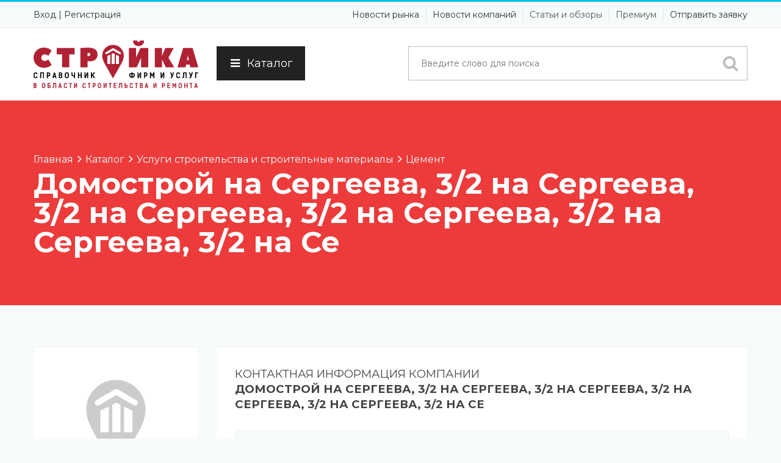

--- FILE ---
content_type: text/html; charset=UTF-8
request_url: https://irkstroyka.ru/company/domostroy-3806.html
body_size: 13784
content:
<!DOCTYPE html lang="ru"> 
<head prefix="og: http://ogp.me/ns# fb: http://ogp.me/ns/fb# product: http://ogp.me/ns/product#">
<title>Домострой на Сергеева, 3/2 на Сергеева, 3/2 на Сергеева, 3/2 на Сергеева, 3/2 на Сергеева, 3/2 на Се с основным видом деятельности Цемент из категории Услуги строительства и строительные материалы в справочнике IrkStroyka.Ru</title>
<meta http-equiv="Content-Type" content="text/html; charset=UTF-8" />
<meta name="viewport" content="width=device-width, initial-scale=1.0" />
<meta name="viewport" content="user-scalable = yes" />
<meta name="description" content="Домострой на Сергеева, 3/2 на Сергеева, 3/2 на Сергеева, 3/2 на Сергеева, 3/2 на Сергеева, 3/2 на Се, Цемент. Связаться можно по телефону (3952) 65-69-63, (3952) 79-56-22, написав на почту domostroi-38@mail.ru или по адресу Иркутская область, Иркутск, Сергеева, 3/2. магазин строительно-отделочных материалов">
<meta name="keywords" content="Домострой на Сергеева, 3/2 на Сергеева, 3/2 на Сергеева, 3/2 на Сергеева, 3/2 на Сергеева, 3/2 на Се, Цемент, Услуги строительства и строительные материалы, каталог, рубрикатор, справочник, компании, организации, телефоны, адреса, информация">
<meta name="author" content="IrkStroyka.Ru">
<meta http-equiv="Expires" content="Sat, 24 Jan 2026 02:53:15 GMT">
<meta http-equiv="x-dns-prefetch-control" content="on">
<meta http-equiv="Cache-Control" content="public">
<meta http-equiv="Cache-Control" content="no-store">
<meta http-equiv="Cache-Control" content="max-age=604800">
<meta content="global" name="distribution">
<meta content="general" name="rating">
<meta content="1 days" name="revisit">
<meta content="1 days" name="revisit-after">
<meta content="all" name="audience">
<meta content="index,all" name="robots">
<meta http-equiv="content-language" content="ru">


<link rel="icon" href="/favicon.svg" type="image/svg+xml">
<link rel="icon" href="/favicon.ico" type="image/x-icon">
<link rel="apple-touch-icon" sizes="180x180" href="/apple-touch-icon.png">
<link rel="icon" type="image/png" sizes="32x32" href="/favicon-32x32.png">
<link rel="icon" type="image/png" sizes="16x16" href="/favicon-16x16.png">
<link rel="manifest" href="/site.webmanifest">
<link rel="mask-icon" href="/safari-pinned-tab.svg" color="#5bbad5">
<meta name="msapplication-TileColor" content="#ffc40d">
<meta name="theme-color" content="#ffffff">


<link rel="stylesheet" type="text/css" href="https://irkstroyka.ru/assets/frontend/bootstrap/css/bootstrap.min.css">


<link rel="stylesheet" type="text/css" href="/assets/frontend/css/custom.css">
<link rel="stylesheet" type="text/css" href="/assets/frontend/css/style.css">
<link rel="stylesheet" type="text/css" href="/assets/frontend/css/menu.css">
<link rel="stylesheet" type="text/css" href="/assets/frontend/css/color/color.css">
<link rel="stylesheet" type="text/css" href="/assets/frontend/assets/testimonial/css/style.css" />
<link rel="stylesheet" type="text/css" href="/assets/frontend/assets/testimonial/css/elastislide.css" />
<link rel="stylesheet" type="text/css" href="/assets/frontend/css/responsive.css">



<link rel="stylesheet" type="text/css" href="https://irkstroyka.ru/assets/frontend/css/font-awesome.css">

<link rel='stylesheet' type='text/css' href='https://fonts.googleapis.com/css?family=Montserrat:400,700|Lato:300,400,700,900'>  

<link rel="stylesheet" type="text/css" href="https://irkstroyka.ru/assets/frontend/assets/revolution_slider/css/revslider.css" media="screen" />
<link rel="stylesheet" type="text/css" href="https://irkstroyka.ru/assets/frontend/css/print.css" media="print">
<script src="https://irkstroyka.ru/assets/frontend/js/jquery-1.11.3.min.js"></script>
<!-- Yandex.Metrika counter --> <script> (function(m,e,t,r,i,k,a){m[i]=m[i]||function(){(m[i].a=m[i].a||[]).push(arguments)}; m[i].l=1*new Date();k=e.createElement(t),a=e.getElementsByTagName(t)[0],k.async=1,k.src=r,a.parentNode.insertBefore(k,a)}) (window, document, "script", "https://mc.yandex.ru/metrika/tag.js", "ym"); ym(77558824, "init", { clickmap:true, trackLinks:true, accurateTrackBounce:true, webvisor:true }); </script> <noscript><div><img src="https://mc.yandex.ru/watch/77558824" alt="Статистика для сайта IrkStroyka.Ru" id="metrika" /></div></noscript> <!-- /Yandex.Metrika counter -->
<base href="/">
<link rel="dns-prefetch" href="https://irkstroyka.ru"> 
<link rel="preconnect" href="https://irkstroyka.ru" crossorigin> 
<link rel="canonical" href="https://irkstroyka.ru/catalog/uslugi-stroitelstva-i-stroitelnye-materialy/cement/domostroy-3806.html">
<meta property="og:locale" content="ru_RU">  
<meta property="og:type" content="website">  
<meta property="og:title" content="Домострой на Сергеева, 3/2 на Сергеева, 3/2 на Сергеева, 3/2 на Сергеева, 3/2 на Сергеева, 3/2 на Се с основным видом деятельности Цемент из категории Услуги строительства и строительные материалы в справочнике IrkStroyka.Ru">  
<meta property="og:description" content="Домострой на Сергеева, 3/2 на Сергеева, 3/2 на Сергеева, 3/2 на Сергеева, 3/2 на Сергеева, 3/2 на Се, Цемент. Связаться можно по телефону (3952) 65-69-63, (3952) 79-56-22, написав на почту domostroi-38@mail.ru или по адресу Иркутская область, Иркутск, Сергеева, 3/2. магазин строительно-отделочных материалов">  
<meta property="og:url" content="https://irkstroyka.ru/catalog/uslugi-stroitelstva-i-stroitelnye-materialy/cement/domostroy-3806.html">  
<meta property="og:site_name" content="IrkStroyka.Ru">  
<meta property="og:updated_time" content="2026-01-17T08:53:15+06:00">  
<meta property="og:image" content="https://IrkStroyka.ru/assets/frontend/images/">  
<meta property="og:image:secure_url" content="https://IrkStroyka.ru/assets/frontend/images/"> 
<meta property="og:image:url " content="https://IrkStroyka.ru/assets/frontend/images/irkstroyka.svg"> 
<meta property="og:image:width" content="200">  
<meta property="og:image:height" content="58">  
<meta property="og:image:alt" content="Домострой на Сергеева, 3/2 на Сергеева, 3/2 на Сергеева, 3/2 на Сергеева, 3/2 на Сергеева, 3/2 на Се с основным видом деятельности Цемент из категории Услуги строительства и строительные материалы в справочнике IrkStroyka.Ru">  
<meta property="og:image:type" content="image/png">  
<meta name="DC.Title" content="Домострой на Сергеева, 3/2 на Сергеева, 3/2 на Сергеева, 3/2 на Сергеева, 3/2 на Сергеева, 3/2 на Се с основным видом деятельности Цемент из категории Услуги строительства и строительные материалы в справочнике IrkStroyka.Ru">
<meta name="DC.Creator" content="IrkStroyka.Ru">
<meta name="DC.Subject" content="Домострой на Сергеева, 3/2 на Сергеева, 3/2 на Сергеева, 3/2 на Сергеева, 3/2 на Сергеева, 3/2 на Се, Цемент, Услуги строительства и строительные материалы, каталог, рубрикатор, справочник, компании, организации, телефоны, адреса, информация">
<meta name="DC.Description" content="Домострой на Сергеева, 3/2 на Сергеева, 3/2 на Сергеева, 3/2 на Сергеева, 3/2 на Сергеева, 3/2 на Се, Цемент. Связаться можно по телефону (3952) 65-69-63, (3952) 79-56-22, написав на почту domostroi-38@mail.ru или по адресу Иркутская область, Иркутск, Сергеева, 3/2. магазин строительно-отделочных материалов">
<meta name="DC.Publisher" content="Ad38.Ru">
<meta name="DC.Contributor" content="Advertismo.Ru">
<meta name="DC.Right" content="© IrkStroyka.Ru, 2026">
<meta name="DC.Coverage" content="World">
<meta name="DC.Format" content="text/html,image">
<meta name="DC.Identifier" content="https://irkstroyka.ru">
<meta name="DC.Language" content="ru-RU">
</head>
<body>
        <div class="theme-wrap clearfix">
                        <div class="wsmenucontent overlapblackbg"></div>
            <div class="wsmenuexpandermain slideRight">
                <a id="navToggle" class="animated-arrow slideLeft"><span></span></a>
                <a href="https://irkstroyka.ru/" class="smallogo" title="Справочник фирм и услуг в сфере строительства и ремонта"><img src="https://irkstroyka.ru/assets/frontend/images/irkstroyka.svg" width="180" alt="Справочник фирм и услуг в сфере строительства и ремонта" title="Справочник фирм и услуг в сфере строительства и ремонта" /></a>
            </div>
            





<div class="header">
    <div class="top-toolbar">        <div class="container">
            <div class="row">
                <div class="col-md-4 col-sm-12 col-xs-12 pull-left">
                    <div class="social-content">
                        <ul class="social-links">
                                                                                                                
                                                            <li><a class="dashboard" href="https://irkstroyka.ru/user/login.html" rel="nofollow">Вход</a></li> |
                                <li><a class="dashboard" href="https://irkstroyka.ru/user/packages.html" rel="nofollow">Регистрация</a></li>
                                                    </ul>
                    </div>
                </div>
                <div class="col-md-8 col-sm-12 col-xs-12 pull-right">
                    <ul class="mobile-sub wsmenu-list pull-right">
                        <li>Новости рынка</li>
                        <li>Новости компаний</li>
                        <li><a href="/articles" title="Статьи и обзоры">Статьи и обзоры</a></li>
                        <li><a href="/user/packages" title="Премиум размещение">Премиум</a></li>                                
                        <li>Отправить заявку</li>
                    </ul>
                </div>
            </div>
        </div>
    </div>    <div class="nav-wrapper">        <div class="container">
                        <nav class="wsmenu slideLeft clearfix">
                <div class="row">
                    <div class="col-md-3 col-sm-3 col-xs-12">
                        <div class="logo pull-left">
                            <a href="https://irkstroyka.ru/" title="Справочник фирм и услуг в сфере строительства и ремонта"><img src="https://irkstroyka.ru/assets/frontend/images/irkstroyka.svg" alt="Справочник фирм и услуг в сфере строительства и ремонта" title="Справочник фирм и услуг в сфере строительства и ремонта" /></a>
                        </div>
                    </div>
                    <div class="col-md-2 col-sm-2 col-xs-12">
                        <button id="catbut" class="menuclose"><i class="fa fa-bars"></i>Каталог</button>                    </div>
                    <div class="col-md-7 col-sm-7 col-xs-12">
                        <div class="search-form-wrap pull-right" id="topdivsearch">
                            <form class="clearfix" action="https://irkstroyka.ru/search/search_result.html" method="post">
                                <div class="input-field-wrap pull-left">
                                    <input class="search-form-input" name="keyword_name" id="topsearch" placeholder="Введите слово для поиска" type="text"/>
                                </div>
                                <div class="submit-field-wrap pull-left">
                                    <!--<input class="search-form-submit bgbrown-1 white" name="key-word" value="Найти" type="submit"/>-->
                                    <button title="Поиск"><i class="fa fa-search"></i></button>
                                </div>
                            </form>
                        </div>
                    </div>
                </div>
                <div class="row navmenu menu-desktop__submenu">
<div class="col-md-3 col-sm-3 col-xs-12" id="paddingnull">
    <ul>
<li class="navmenuli" id="1cat"><a href="https://irkstroyka.ru/catalog/podgotovka-stroitelnogo-uchastka"  class="menu-desktop__first-level" title="Подготовка строительного участка">Подготовка строительного участка</a></li><li class="navmenuli" id="2cat"><a href="https://irkstroyka.ru/catalog/uslugi-stroitelstva-i-stroitelnye-materialy"  class="menu-desktop__first-level" title="Услуги строительства и строительные материалы">Услуги строительства и строительные материалы</a></li><li class="navmenuli" id="3cat"><a href="https://irkstroyka.ru/catalog/uslugi-otdelki-remonta-i-otdelochnye-materialy"  class="menu-desktop__first-level" title="Услуги отделки, ремонта и отделочные материалы">Услуги отделки, ремонта и отделочные материалы</a></li><li class="navmenuli" id="4cat"><a href="https://irkstroyka.ru/catalog/blagoustroystvo"  class="menu-desktop__first-level" title="Благоустройство">Благоустройство</a></li><li class="navmenuli" id="5cat"><a href="https://irkstroyka.ru/catalog/interernye-resheniya-i-dekor"  class="menu-desktop__first-level" title="Интерьерные решения и декор">Интерьерные решения и декор</a></li><li class="navmenuli" id="6cat"><a href="https://irkstroyka.ru/catalog/prochee"  class="menu-desktop__first-level" title="Прочее">Прочее</a></li>    </ul>
</div>

<div class="col-md-9 col-sm-9 col-xs-12">
    
    <div class="menu-desktop__submenu_top">
        <div class="menu-desktop__second-level-wrap" id="sub1cat">
                <a href="https://irkstroyka.ru/catalog/podgotovka-stroitelnogo-uchastka/geodezicheskie-raboty" class="menu-desktop__second-level" title="Геодезические работы">Геодезические работы</a>
                <a href="https://irkstroyka.ru/catalog/podgotovka-stroitelnogo-uchastka/arhitekturno-stroitelnoe-proektirovanie" class="menu-desktop__second-level" title="Архитектурно-строительное проектирование">Архитектурно-строительное проектирование</a>
                <a href="https://irkstroyka.ru/catalog/podgotovka-stroitelnogo-uchastka/agentstva-nedvizhimosti" class="menu-desktop__second-level" title="Агентства недвижимости">Агентства недвижимости</a>
                <a href="https://irkstroyka.ru/catalog/podgotovka-stroitelnogo-uchastka/proektirovanie-inzhenernyh-sistem" class="menu-desktop__second-level" title="Проектирование инженерных систем">Проектирование инженерных систем</a>
                <a href="https://irkstroyka.ru/catalog/podgotovka-stroitelnogo-uchastka/geofizicheskie-raboty" class="menu-desktop__second-level" title="Геофизические работы">Геофизические работы</a>
                <a href="https://irkstroyka.ru/catalog/podgotovka-stroitelnogo-uchastka/byuro-tehnicheskoy-inventarizacii-bti" class="menu-desktop__second-level" title="Бюро технической инвентаризации (БТИ)">Бюро технической инвентаризации (БТИ)</a>
                <a href="https://irkstroyka.ru/catalog/podgotovka-stroitelnogo-uchastka/geologicheskie-raboty" class="menu-desktop__second-level" title="Геологические работы">Геологические работы</a>
                <a href="https://irkstroyka.ru/catalog/podgotovka-stroitelnogo-uchastka/zemelno-kadastrovye-raboty" class="menu-desktop__second-level" title="Земельно-кадастровые работы">Земельно-кадастровые работы</a>
                <a href="https://irkstroyka.ru/catalog/podgotovka-stroitelnogo-uchastka/prodazha-zemelnyh-uchastkov-maloetazhnyh-domov" class="menu-desktop__second-level" title="Продажа земельных участков / малоэтажных домов">Продажа земельных участков / малоэтажных домов</a></div><div class="menu-desktop__second-level-wrap" id="sub2cat">
                <a href="https://irkstroyka.ru/catalog/uslugi-stroitelstva-i-stroitelnye-materialy/pesok-scheben" class="menu-desktop__second-level" title="Песок / Щебень">Песок / Щебень</a>
                <a href="https://irkstroyka.ru/catalog/uslugi-stroitelstva-i-stroitelnye-materialy/fasadnye-materialy-konstrukcii" class="menu-desktop__second-level" title="Фасадные материалы / конструкции">Фасадные материалы / конструкции</a>
                <a href="https://irkstroyka.ru/catalog/uslugi-stroitelstva-i-stroitelnye-materialy/pilomaterialy" class="menu-desktop__second-level" title="Пиломатериалы">Пиломатериалы</a>
                <a href="https://irkstroyka.ru/catalog/uslugi-stroitelstva-i-stroitelnye-materialy/zhelezobetonnye-izdeliya" class="menu-desktop__second-level" title="Железобетонные изделия">Железобетонные изделия</a>
                <a href="https://irkstroyka.ru/catalog/uslugi-stroitelstva-i-stroitelnye-materialy/krovelnye-materialy" class="menu-desktop__second-level" title="Кровельные материалы">Кровельные материалы</a>
                <a href="https://irkstroyka.ru/catalog/uslugi-stroitelstva-i-stroitelnye-materialy/teploizolyacionnye-materialy" class="menu-desktop__second-level" title="Теплоизоляционные материалы">Теплоизоляционные материалы</a>
                <a href="https://irkstroyka.ru/catalog/uslugi-stroitelstva-i-stroitelnye-materialy/metallokonstrukcii-dlya-stroitelstva-zdaniy-sooruzheniy" class="menu-desktop__second-level" title="Металлоконструкции для строительства зданий / сооружений">Металлоконструкции для строительства зданий / сооружений</a>
                <a href="https://irkstroyka.ru/catalog/uslugi-stroitelstva-i-stroitelnye-materialy/pogonazhnye-izdeliya" class="menu-desktop__second-level" title="Погонажные изделия">Погонажные изделия</a>
                <a href="https://irkstroyka.ru/catalog/uslugi-stroitelstva-i-stroitelnye-materialy/krepezhnye-izdeliya" class="menu-desktop__second-level" title="Крепёжные изделия">Крепёжные изделия</a>
                <a href="https://irkstroyka.ru/catalog/uslugi-stroitelstva-i-stroitelnye-materialy/magaziny-stroitelnyh-materialov" class="menu-desktop__second-level" title="Магазины строительных материалов">Магазины строительных материалов</a>
                <a href="https://irkstroyka.ru/catalog/uslugi-stroitelstva-i-stroitelnye-materialy/kirpich" class="menu-desktop__second-level" title="Кирпич">Кирпич</a>
                <a href="https://irkstroyka.ru/catalog/uslugi-stroitelstva-i-stroitelnye-materialy/cement" class="menu-desktop__second-level" title="Цемент">Цемент</a>
                <a href="https://irkstroyka.ru/catalog/uslugi-stroitelstva-i-stroitelnye-materialy/stroitelnye-bloki" class="menu-desktop__second-level" title="Строительные блоки">Строительные блоки</a>
                <a href="https://irkstroyka.ru/catalog/uslugi-stroitelstva-i-stroitelnye-materialy/beton-rastvor" class="menu-desktop__second-level" title="Бетон / Раствор">Бетон / Раствор</a>
                <a href="https://irkstroyka.ru/catalog/uslugi-stroitelstva-i-stroitelnye-materialy/sendvich-paneli" class="menu-desktop__second-level" title="Сэндвич-панели">Сэндвич-панели</a>
                <a href="https://irkstroyka.ru/catalog/uslugi-stroitelstva-i-stroitelnye-materialy/gidroizolyacionnye-materialy" class="menu-desktop__second-level" title="Гидроизоляционные материалы">Гидроизоляционные материалы</a>
                <a href="https://irkstroyka.ru/catalog/uslugi-stroitelstva-i-stroitelnye-materialy/zvukoizolyacionnye-materialy" class="menu-desktop__second-level" title="Звукоизоляционные материалы">Звукоизоляционные материалы</a>
                <a href="https://irkstroyka.ru/catalog/uslugi-stroitelstva-i-stroitelnye-materialy/orgsteklo-polikarbonat" class="menu-desktop__second-level" title="Оргстекло / Поликарбонат">Оргстекло / Поликарбонат</a>
                <a href="https://irkstroyka.ru/catalog/uslugi-stroitelstva-i-stroitelnye-materialy/bystrovozvodimye-zdaniya-sooruzheniya" class="menu-desktop__second-level" title="Быстровозводимые здания / сооружения">Быстровозводимые здания / сооружения</a>
                <a href="https://irkstroyka.ru/catalog/uslugi-stroitelstva-i-stroitelnye-materialy/zhilischnoe-stroitelstvo" class="menu-desktop__second-level" title="Жилищное строительство">Жилищное строительство</a>
                <a href="https://irkstroyka.ru/catalog/uslugi-stroitelstva-i-stroitelnye-materialy/stroitelstvo-garazhey" class="menu-desktop__second-level" title="Строительство гаражей">Строительство гаражей</a>
                <a href="https://irkstroyka.ru/catalog/uslugi-stroitelstva-i-stroitelnye-materialy/stroitelstvo-dach-kottedzhey" class="menu-desktop__second-level" title="Строительство дач / коттеджей">Строительство дач / коттеджей</a>
                <a href="https://irkstroyka.ru/catalog/uslugi-stroitelstva-i-stroitelnye-materialy/fasadnye-raboty" class="menu-desktop__second-level" title="Фасадные работы">Фасадные работы</a>
                <a href="https://irkstroyka.ru/catalog/uslugi-stroitelstva-i-stroitelnye-materialy/promyshlennoe-stroitelstvo" class="menu-desktop__second-level" title="Промышленное строительство">Промышленное строительство</a>
                <a href="https://irkstroyka.ru/catalog/uslugi-stroitelstva-i-stroitelnye-materialy/stroitelstvo-administrativnyh-zdaniy" class="menu-desktop__second-level" title="Строительство административных зданий">Строительство административных зданий</a>
                <a href="https://irkstroyka.ru/catalog/uslugi-stroitelstva-i-stroitelnye-materialy/elektromontazhnye-raboty" class="menu-desktop__second-level" title="Электромонтажные работы">Электромонтажные работы</a>
                <a href="https://irkstroyka.ru/catalog/uslugi-stroitelstva-i-stroitelnye-materialy/stroitelstvo-ban-saun" class="menu-desktop__second-level" title="Строительство бань / саун">Строительство бань / саун</a>
                <a href="https://irkstroyka.ru/catalog/uslugi-stroitelstva-i-stroitelnye-materialy/rekonstrukciya-i-kapremont-zdaniy" class="menu-desktop__second-level" title="Реконструкция и капремонт зданий">Реконструкция и капремонт зданий</a>
                <a href="https://irkstroyka.ru/catalog/uslugi-stroitelstva-i-stroitelnye-materialy/stroitelstvo-azs-agzs" class="menu-desktop__second-level" title="Строительство АЗС / АГЗС">Строительство АЗС / АГЗС</a>
                <a href="https://irkstroyka.ru/catalog/uslugi-stroitelstva-i-stroitelnye-materialy/krovelnye-raboty" class="menu-desktop__second-level" title="Кровельные работы">Кровельные работы</a>
                <a href="https://irkstroyka.ru/catalog/uslugi-stroitelstva-i-stroitelnye-materialy/svarochnye-raboty" class="menu-desktop__second-level" title="Сварочные работы">Сварочные работы</a>
                <a href="https://irkstroyka.ru/catalog/uslugi-stroitelstva-i-stroitelnye-materialy/svaynye-raboty" class="menu-desktop__second-level" title="Свайные работы">Свайные работы</a></div><div class="menu-desktop__second-level-wrap" id="sub3cat">
                <a href="https://irkstroyka.ru/catalog/uslugi-otdelki-remonta-i-otdelochnye-materialy/stenovye-paneli" class="menu-desktop__second-level" title="Стеновые панели">Стеновые панели</a>
                <a href="https://irkstroyka.ru/catalog/uslugi-otdelki-remonta-i-otdelochnye-materialy/keramogranit" class="menu-desktop__second-level" title="Керамогранит">Керамогранит</a>
                <a href="https://irkstroyka.ru/catalog/uslugi-otdelki-remonta-i-otdelochnye-materialy/magaziny-otdelochnyh-materialov" class="menu-desktop__second-level" title="Магазины отделочных материалов">Магазины отделочных материалов</a>
                <a href="https://irkstroyka.ru/catalog/uslugi-otdelki-remonta-i-otdelochnye-materialy/suhie-stroitelnye-smesi" class="menu-desktop__second-level" title="Сухие строительные смеси">Сухие строительные смеси</a>
                <a href="https://irkstroyka.ru/catalog/uslugi-otdelki-remonta-i-otdelochnye-materialy/avtomaticheskie-vorota-dveri" class="menu-desktop__second-level" title="Автоматические ворота / двери">Автоматические ворота / двери</a>
                <a href="https://irkstroyka.ru/catalog/uslugi-otdelki-remonta-i-otdelochnye-materialy/okna" class="menu-desktop__second-level" title="Окна">Окна</a>
                <a href="https://irkstroyka.ru/catalog/uslugi-otdelki-remonta-i-otdelochnye-materialy/steklo-zerkala" class="menu-desktop__second-level" title="Стекло / Зеркала">Стекло / Зеркала</a>
                <a href="https://irkstroyka.ru/catalog/uslugi-otdelki-remonta-i-otdelochnye-materialy/prodazha-montazh-potolkov" class="menu-desktop__second-level" title="Продажа / монтаж потолков">Продажа / монтаж потолков</a>
                <a href="https://irkstroyka.ru/catalog/uslugi-otdelki-remonta-i-otdelochnye-materialy/sistemy-peregorodok" class="menu-desktop__second-level" title="Системы перегородок">Системы перегородок</a>
                <a href="https://irkstroyka.ru/catalog/uslugi-otdelki-remonta-i-otdelochnye-materialy/lakokrasochnye-materialy" class="menu-desktop__second-level" title="Лакокрасочные материалы">Лакокрасочные материалы</a>
                <a href="https://irkstroyka.ru/catalog/uslugi-otdelki-remonta-i-otdelochnye-materialy/napolnye-pokrytiya-komplektuyuschie" class="menu-desktop__second-level" title="Напольные покрытия / Комплектующие">Напольные покрытия / Комплектующие</a>
                <a href="https://irkstroyka.ru/catalog/uslugi-otdelki-remonta-i-otdelochnye-materialy/dekorativnye-elementy-pokrytiya" class="menu-desktop__second-level" title="Декоративные элементы / покрытия">Декоративные элементы / покрытия</a>
                <a href="https://irkstroyka.ru/catalog/uslugi-otdelki-remonta-i-otdelochnye-materialy/oblicovochnyy-kamen" class="menu-desktop__second-level" title="Облицовочный камень">Облицовочный камень</a>
                <a href="https://irkstroyka.ru/catalog/uslugi-otdelki-remonta-i-otdelochnye-materialy/germetiki-klei" class="menu-desktop__second-level" title="Герметики / Клеи">Герметики / Клеи</a>
                <a href="https://irkstroyka.ru/catalog/uslugi-otdelki-remonta-i-otdelochnye-materialy/mezhkomnatnye-dveri" class="menu-desktop__second-level" title="Межкомнатные двери">Межкомнатные двери</a>
                <a href="https://irkstroyka.ru/catalog/uslugi-otdelki-remonta-i-otdelochnye-materialy/keramicheskaya-plitka-kafel" class="menu-desktop__second-level" title="Керамическая плитка / Кафель">Керамическая плитка / Кафель</a>
                <a href="https://irkstroyka.ru/catalog/uslugi-otdelki-remonta-i-otdelochnye-materialy/vhodnye-dveri" class="menu-desktop__second-level" title="Входные двери">Входные двери</a>
                <a href="https://irkstroyka.ru/catalog/uslugi-otdelki-remonta-i-otdelochnye-materialy/dsp-dvp-fanera" class="menu-desktop__second-level" title="ДСП / ДВП / Фанера">ДСП / ДВП / Фанера</a>
                <a href="https://irkstroyka.ru/catalog/uslugi-otdelki-remonta-i-otdelochnye-materialy/gipsokarton-komplektuyuschie" class="menu-desktop__second-level" title="Гипсокартон / Комплектующие">Гипсокартон / Комплектующие</a>
                <a href="https://irkstroyka.ru/catalog/uslugi-otdelki-remonta-i-otdelochnye-materialy/komplektuyuschie-dlya-okon" class="menu-desktop__second-level" title="Комплектующие для окон">Комплектующие для окон</a>
                <a href="https://irkstroyka.ru/catalog/uslugi-otdelki-remonta-i-otdelochnye-materialy/poroshkovye-kraski" class="menu-desktop__second-level" title="Порошковые краски">Порошковые краски</a>
                <a href="https://irkstroyka.ru/catalog/uslugi-otdelki-remonta-i-otdelochnye-materialy/oboi" class="menu-desktop__second-level" title="Обои">Обои</a>
                <a href="https://irkstroyka.ru/catalog/uslugi-otdelki-remonta-i-otdelochnye-materialy/komplektuyuschie-dlya-dverey" class="menu-desktop__second-level" title="Комплектующие для дверей">Комплектующие для дверей</a>
                <a href="https://irkstroyka.ru/catalog/uslugi-otdelki-remonta-i-otdelochnye-materialy/uslugi-po-ustroystvu-promyshlennyh-nalivnyh-polov" class="menu-desktop__second-level" title="Услуги по устройству промышленных / наливных полов">Услуги по устройству промышленных / наливных полов</a>
                <a href="https://irkstroyka.ru/catalog/uslugi-otdelki-remonta-i-otdelochnye-materialy/osteklenie-balkonov-lodzhiy" class="menu-desktop__second-level" title="Остекление балконов / лоджий">Остекление балконов / лоджий</a>
                <a href="https://irkstroyka.ru/catalog/uslugi-otdelki-remonta-i-otdelochnye-materialy/remont-otdelka-pomescheniy" class="menu-desktop__second-level" title="Ремонт / отделка помещений">Ремонт / отделка помещений</a>
                <a href="https://irkstroyka.ru/catalog/uslugi-otdelki-remonta-i-otdelochnye-materialy/remont-okon" class="menu-desktop__second-level" title="Ремонт окон">Ремонт окон</a>
                <a href="https://irkstroyka.ru/catalog/uslugi-otdelki-remonta-i-otdelochnye-materialy/polimernaya-poroshkovaya-okraska" class="menu-desktop__second-level" title="Полимерная порошковая окраска">Полимерная порошковая окраска</a></div><div class="menu-desktop__second-level-wrap" id="sub4cat">
                <a href="https://irkstroyka.ru/catalog/blagoustroystvo/zabory-ograzhdeniya" class="menu-desktop__second-level" title="Заборы / Ограждения">Заборы / Ограждения</a>
                <a href="https://irkstroyka.ru/catalog/blagoustroystvo/avtomaticheskie-vorota-hoermann" class="menu-desktop__second-level" title="Автоматические ворота "Hoermann"">Автоматические ворота "Hoermann"</a>
                <a href="https://irkstroyka.ru/catalog/blagoustroystvo/santehnika-sanfayans" class="menu-desktop__second-level" title="Сантехника / Санфаянс">Сантехника / Санфаянс</a>
                <a href="https://irkstroyka.ru/catalog/blagoustroystvo/sistemy-otopleniya-vodosnabzheniya-kanalizacii" class="menu-desktop__second-level" title="Системы отопления / водоснабжения / канализации">Системы отопления / водоснабжения / канализации</a>
                <a href="https://irkstroyka.ru/catalog/blagoustroystvo/montazh-sistem-otopleniya-vodosnabzheniya-kanalizacii" class="menu-desktop__second-level" title="Монтаж систем отопления / водоснабжения / канализации">Монтаж систем отопления / водоснабжения / канализации</a>
                <a href="https://irkstroyka.ru/catalog/blagoustroystvo/montazh-klimaticheskih-sistem" class="menu-desktop__second-level" title="Монтаж климатических систем">Монтаж климатических систем</a>
                <a href="https://irkstroyka.ru/catalog/blagoustroystvo/avtomatizaciya-inzhenernyh-sistem" class="menu-desktop__second-level" title="Автоматизация инженерных систем">Автоматизация инженерных систем</a>
                <a href="https://irkstroyka.ru/catalog/blagoustroystvo/burovye-raboty" class="menu-desktop__second-level" title="Буровые работы">Буровые работы</a>
                <a href="https://irkstroyka.ru/catalog/blagoustroystvo/stroitelstvo-remont-naruzhnyh-inzhenernyh-setey" class="menu-desktop__second-level" title="Строительство / ремонт наружных инженерных сетей">Строительство / ремонт наружных инженерных сетей</a>
                <a href="https://irkstroyka.ru/catalog/blagoustroystvo/stroitelstvo-sistem-gazosnabzheniya" class="menu-desktop__second-level" title="Строительство систем газоснабжения">Строительство систем газоснабжения</a>
                <a href="https://irkstroyka.ru/catalog/blagoustroystvo/stroitelstvo-i-montazh-basseynov-fontanov" class="menu-desktop__second-level" title="Строительство и монтаж бассейнов / фонтанов">Строительство и монтаж бассейнов / фонтанов</a>
                <a href="https://irkstroyka.ru/catalog/blagoustroystvo/inzhiniringovye-uslugi" class="menu-desktop__second-level" title="Инжиниринговые услуги">Инжиниринговые услуги</a></div><div class="menu-desktop__second-level-wrap" id="sub5cat">
                <a href="https://irkstroyka.ru/catalog/interernye-resheniya-i-dekor/zamki-skobyanye-izdeliya" class="menu-desktop__second-level" title="Замки / Скобяные изделия">Замки / Скобяные изделия</a>
                <a href="https://irkstroyka.ru/catalog/interernye-resheniya-i-dekor/izgotovlenie-hudozhestvennyh-vitrazhey-mozaiki" class="menu-desktop__second-level" title="Изготовление художественных витражей / мозаики">Изготовление художественных витражей / мозаики</a>
                <a href="https://irkstroyka.ru/catalog/interernye-resheniya-i-dekor/landshaftnaya-arhitektura" class="menu-desktop__second-level" title="Ландшафтная архитектура">Ландшафтная архитектура</a>
                <a href="https://irkstroyka.ru/catalog/interernye-resheniya-i-dekor/dizayn-intererov" class="menu-desktop__second-level" title="Дизайн интерьеров">Дизайн интерьеров</a>
                <a href="https://irkstroyka.ru/catalog/interernye-resheniya-i-dekor/derevoobrabotka" class="menu-desktop__second-level" title="Деревообработка">Деревообработка</a></div><div class="menu-desktop__second-level-wrap" id="sub6cat">
                <a href="https://irkstroyka.ru/catalog/prochee/materialy-dlya-dorozhnogo-stroitelstva" class="menu-desktop__second-level" title="Материалы для дорожного строительства">Материалы для дорожного строительства</a>
                <a href="https://irkstroyka.ru/catalog/prochee/oborudovanie-dlya-proizvodstva-stroitelnyh-materialov" class="menu-desktop__second-level" title="Оборудование для производства строительных материалов">Оборудование для производства строительных материалов</a>
                <a href="https://irkstroyka.ru/catalog/prochee/tonirovochnye-zaschitnye-plenki-dlya-stekol-zdaniy-konstrukciy" class="menu-desktop__second-level" title="Тонировочные / защитные плёнки для стёкол зданий, конструкций">Тонировочные / защитные плёнки для стёкол зданий, конструкций</a>
                <a href="https://irkstroyka.ru/catalog/prochee/trotuarnaya-plitka" class="menu-desktop__second-level" title="Тротуарная плитка">Тротуарная плитка</a>
                <a href="https://irkstroyka.ru/catalog/prochee/novostroyki" class="menu-desktop__second-level" title="Новостройки">Новостройки</a>
                <a href="https://irkstroyka.ru/catalog/prochee/prodazha-arenda-nedvizhimosti-za-rubezhom" class="menu-desktop__second-level" title="Продажа / аренда недвижимости за рубежом">Продажа / аренда недвижимости за рубежом</a>
                <a href="https://irkstroyka.ru/catalog/prochee/oborudovanie-dlya-ochistki-vody" class="menu-desktop__second-level" title="Оборудование для очистки воды">Оборудование для очистки воды</a>
                <a href="https://irkstroyka.ru/catalog/prochee/arenda-pomescheniy" class="menu-desktop__second-level" title="Аренда помещений">Аренда помещений</a>
                <a href="https://irkstroyka.ru/catalog/prochee/almaznoe-burenie-rezka" class="menu-desktop__second-level" title="Алмазное бурение / резка">Алмазное бурение / резка</a>
                <a href="https://irkstroyka.ru/catalog/prochee/tehnicheskaya-ekspertiza-zdaniy-i-sooruzheniy" class="menu-desktop__second-level" title="Техническая экспертиза зданий и сооружений">Техническая экспертиза зданий и сооружений</a>
                <a href="https://irkstroyka.ru/catalog/prochee/biznes-centry" class="menu-desktop__second-level" title="Бизнес-центры">Бизнес-центры</a>
                <a href="https://irkstroyka.ru/catalog/prochee/antikorroziynaya-obrabotka-metallokonstrukciy" class="menu-desktop__second-level" title="Антикоррозийная обработка металлоконструкций">Антикоррозийная обработка металлоконструкций</a>
                <a href="https://irkstroyka.ru/catalog/prochee/stroitelstvo-mostov-tonneley-puteprovodov" class="menu-desktop__second-level" title="Строительство мостов / тоннелей / путепроводов">Строительство мостов / тоннелей / путепроводов</a>
                <a href="https://irkstroyka.ru/catalog/prochee/stroitelstvo-remont-dorog" class="menu-desktop__second-level" title="Строительство / ремонт дорог">Строительство / ремонт дорог</a>
                <a href="https://irkstroyka.ru/catalog/prochee/vysotnye-raboty" class="menu-desktop__second-level" title="Высотные работы">Высотные работы</a>
                <a href="https://irkstroyka.ru/catalog/prochee/gidromassazhnoe-oborudovanie" class="menu-desktop__second-level" title="Гидромассажное оборудование">Гидромассажное оборудование</a>
                <a href="https://irkstroyka.ru/catalog/prochee/restavraciya-vann" class="menu-desktop__second-level" title="Реставрация ванн">Реставрация ванн</a>
                <a href="https://irkstroyka.ru/catalog/prochee/ekologicheskie-raboty" class="menu-desktop__second-level" title="Экологические работы">Экологические работы</a>
                <a href="https://irkstroyka.ru/catalog/prochee/vzryvnye-raboty" class="menu-desktop__second-level" title="Взрывные работы">Взрывные работы</a>
                <a href="https://irkstroyka.ru/catalog/prochee/prodazha-biotualetov" class="menu-desktop__second-level" title="Продажа биотуалетов">Продажа биотуалетов</a>
                <a href="https://irkstroyka.ru/catalog/prochee/arenda-konferenc-zalov" class="menu-desktop__second-level" title="Аренда конференц-залов">Аренда конференц-залов</a></div>

    </div>


</div>

                
                        
            </nav>
        </div>
    </div>    </div>


                        

            <div class="page-title-wrap bgred-1 padding-top-30 padding-bottom-30">
    <div class="container navdiv" itemscope itemtype="https://schema.org/BreadcrumbList" vocab="https://schema.org/" typeof="BreadcrumbList">
        <nav aria-label="Навигация">
            <ol class="navigation">
                <li itemprop="itemListElement" itemscope itemtype="https://schema.org/ListItem" property="itemListElement" typeof="ListItem">
                    <a itemprop="item" property="item" typeof="WebPage" href="https://irkstroyka.ru"><span itemprop="name" property="name">Главная</span></a>
                    <meta itemprop="position" property="position" content="1" />
                    <div>
                        <svg width="7" height="12" viewBox="0 0 7 12" fill="none" xmlns="http://www.w3.org/2000/svg" aria-hidden="true"><path d="M1 1.5L5.5 6L1 10.5" stroke="#ffffff" stroke-width="1.5" stroke-linecap="round"></path></svg>
                    </div>
                </li>
                <li itemprop="itemListElement" itemscope itemtype="https://schema.org/ListItem" property="itemListElement" typeof="ListItem">
                    <a itemprop="item" property="item" typeof="WebPage" href="https://irkstroyka.ru/catalog"><span itemprop="name" property="name">Каталог</span></a>
                    <meta itemprop="position" property="position" content="2" />
                    <div>
                        <svg width="7" height="12" viewBox="0 0 7 12" fill="none" xmlns="http://www.w3.org/2000/svg" aria-hidden="true"><path d="M1 1.5L5.5 6L1 10.5" stroke="#ffffff" stroke-width="1.5" stroke-linecap="round"></path></svg>
                    </div>
                </li>
                <li itemprop="itemListElement" itemscope itemtype="https://schema.org/ListItem" property="itemListElement" typeof="ListItem">
                    <a itemprop="item" property="item" typeof="WebPage" href="https://irkstroyka.ru/catalog/uslugi-stroitelstva-i-stroitelnye-materialy"><span itemprop="name" property="name">Услуги строительства и строительные материалы</span></a>
                    <meta itemprop="position" property="position" content="3" />
                    <div>
                        <svg width="7" height="12" viewBox="0 0 7 12" fill="none" xmlns="http://www.w3.org/2000/svg" aria-hidden="true"><path d="M1 1.5L5.5 6L1 10.5" stroke="#ffffff" stroke-width="1.5" stroke-linecap="round"></path></svg>
                    </div>
                </li>
                <li itemprop="itemListElement" itemscope itemtype="https://schema.org/ListItem" property="itemListElement" typeof="ListItem">
                    <a itemprop="item" property="item" typeof="WebPage" href="https://irkstroyka.ru/catalog/uslugi-stroitelstva-i-stroitelnye-materialy/cement"><span itemprop="name" property="name">Цемент</span></a>
                    <meta itemprop="position" property="position" content="4" />
                </li>
            </ol>
        </nav>
        <div itemprop="itemListElement" itemscope itemtype="https://schema.org/ListItem" property="itemListElement" typeof="ListItem">
            <h1 itemprop="name" property="name">Домострой на Сергеева, 3/2 на Сергеева, 3/2 на Сергеева, 3/2 на Сергеева, 3/2 на Сергеева, 3/2 на Се</h1>
            <meta itemprop="position" property="position" content="5" />
        </div>        
    </div>
</div>


<section class="aside-layout-section padding-top-70 padding-bottom-40">
    <div class="container">        <div class="row">            <div class="col-md-3 col-sm-4 col-xs-12">                <div class="sidebar sidebar-wrap">

                                        <div class="sidebar-widget shadow-1">
                        <div class="sidebar-widget-content advertise  clearfix">
                            <div class="sidebar-image-ads">
                                                                <img src="https://irkstroyka.ru/assets/uploaded_files/company_logo/logo_not_available.svg" alt="Домострой на Сергеева, 3/2 на Сергеева, 3/2 на Сергеева, 3/2 на Сергеева, 3/2 на Сергеева, 3/2 на Се" title="Домострой на Сергеева, 3/2 на Сергеева, 3/2 на Сергеева, 3/2 на Сергеева, 3/2 на Сергеева, 3/2 на Се">
                            </div>
                        </div>
                    </div>

                    
                    <div class="sidebar-widget shadow-1">
                        <div class="sidebar-widget-content category-widget clearfix">
                            <div class="sidebar-category-widget-wrap">
                                <ul>
                                    <li><a href="https://irkstroyka.ru/listing/images/3806.html"><i class="fa fa-image bggreen-1 white"></i> Фотографии <span>( 0 )</span></a></li>
                                    <li><a href="https://irkstroyka.ru/listing/videos/3806.html"><i class="fa fa-video-camera bgpurpal-1 white"></i> Видео <span>( 0 )</span></a></li>
                                    <li><a href="https://irkstroyka.ru/listing/products/3806.html"><i class="fa fa-tags bgyallow-1 white"></i> Товары <span>( 0 )</span></a></li>
                                    <li><a href="https://irkstroyka.ru/listing/services/3806.html"><i class="fa fa-cogs bgblue-3 white"></i> Услуги <span>( 0 )</span></a></li>
                                    <li><a href="https://irkstroyka.ru/listing/articles/3806.html"><i class="fa fa-book bgorange-1 white"></i> Статьи <span>( 0 )</span></a></li>
                                </ul>
                            </div>
                        </div>
                    </div>

                                        <div class="sidebar-widget shadow-1">
                        <div class="sidebar-widget-title">
                            <h5><span class="bgyallow-1"></span>Поделиться</h5>
                        </div>
                        <div class="sidebar-widget-content recent-post clearfix">
                            <script src="https://yastatic.net/share2/share.js"></script>
                            <div class="ya-share2" data-curtain data-size="l" data-limit="11" data-services="messenger,vkontakte,facebook,odnoklassniki,telegram,twitter,viber,whatsapp,moimir,skype,tumblr,evernote,linkedin,lj,blogger,delicious,digg,reddit,pocket,qzone,renren,sinaWeibo,surfingbird,tencentWeibo"></div>

                        </div>
                    </div>                                        <div class="sidebar-widget shadow-1">
                        <div class="sidebar-widget-title">
                            <h5><span class="bggreen-1"></span>В категориях</h5>
                        </div>
                        <div class="sidebar-widget-content opening-hours  clearfix">
							<div class="sidebar-opening-hours-widget" id="category_list">
                                                                <a href="https://irkstroyka.ru/catalog/uslugi-stroitelstva-i-stroitelnye-materialy/cement" title="Цемент">Цемент</a>


                            </div>
                        </div>
                    </div>


                                        <div class="sidebar-widget shadow-1">
                        <div class="sidebar-widget-title">
                            <h5><span class="bggreen-1"></span>Режим работы</h5>
                        </div>
                        <div class="sidebar-widget-content opening-hours  clearfix">
                            <div class="sidebar-opening-hours-widget">
                                <div class="opening-hours-field clearfix">
                                    <span>Понедельник</span>
                                    <span></span>
                                </div>
                                <div class="opening-hours-field clearfix">
                                    <span>Вторник</span>
                                    <span></span>
                                </div>
                                <div class="opening-hours-field clearfix">
                                    <span>Среда</span>
                                    <span></span>
                                </div>
                                <div class="opening-hours-field clearfix">
                                    <span>Четверг</span>
                                    <span></span>
                                </div>
                                <div class="opening-hours-field clearfix">
                                    <span>Пятница</span>
                                    <span></span>
                                </div>
                                <div class="opening-hours-field clearfix">
                                    <span>Суббота</span>
                                    <span></span>
                                </div>
								<div class="opening-hours-field clearfix">
                                    <span>Воскресенье</span>
                                    <span></span>
                                </div>
                            </div>
                        </div>
                    </div>					
                </div>
            </div>
            <div class="col-md-9 col-sm-8 col-xs-12 main-wrap">                <div class="listing-single padding-bottom-40">
                    <div class="single-listing-wrap" itemscope itemtype="http://schema.org/Organization">
                        <div class="displaynone" id="company_print">
                            <img src="https://irkstroyka.ru/assets/uploaded_files/company_logo/logo_not_available.svg" height="100" alt="Домострой на Сергеева, 3/2 на Сергеева, 3/2 на Сергеева, 3/2 на Сергеева, 3/2 на Сергеева, 3/2 на Се" align="left">Домострой на Сергеева, 3/2 на Сергеева, 3/2 на Сергеева, 3/2 на Сергеева, 3/2 на Сергеева, 3/2 на Се                        </div>
                        <div class="displaynone" itemprop="areaServed" itemscope itemtype="http://schema.org/Place">
							<input type="Hidden" name="adressmap" value="Россия, Иркутская область, Иркутск, Сергеева, 3/2">
  
                        </div>
						
                        <div class="listing-contact-detail-wrap shadow-1">
                            <div class="listing-contact-section-title">
                                <h2>Контактная информация компании <strong itemprop="name">Домострой на Сергеева, 3/2 на Сергеева, 3/2 на Сергеева, 3/2 на Сергеева, 3/2 на Сергеева, 3/2 на Се</strong></h2>
                            </div>
                                                        <div class="listing-contact-section-table">
                                <div itemprop="address" itemscope itemtype="http://schema.org/PostalAddress">
                                    
                                                                        <div class="listing-contact-table-field">
                                        <ul>
                                            <li class="info">Адрес</li>
                                            <li class="details" itemprop="streetAddress">Сергеева, 3/2</li>
                                        </ul>
                                    </div>
                                    
                                                                        <div class="listing-contact-table-field">
                                        <ul>
                                            <li class="info">Область</li>
                                            <li class="details" itemprop="addressRegion">Иркутская область</li>
                                        </ul>
                                    </div>
                                    
                                    
                                                                        <div class="listing-contact-table-field">
                                        <ul>
                                            <li class="info">Город</li>
                                            <li class="details" itemprop="addressLocality">Иркутск</li>
                                        </ul>
                                    </div>
                                    
									<div class="sidebar-widget">
										<div id="maplink"><span title="Показать компанию &laquo;Домострой на Сергеева, 3/2 на Сергеева, 3/2 на Сергеева, 3/2 на Сергеева, 3/2 на Сергеева, 3/2 на Се&raquo; на карте">Показать компанию &laquo;<strong>Домострой на Сергеева, 3/2 на Сергеева, 3/2 на Сергеева, 3/2 на Сергеева, 3/2 на Сергеева, 3/2 на Се</strong>&raquo; на карте</span></div>
										<div id="map" width="100%"></div>
									</div>

                                </div>

                                
                                                                <div class="listing-contact-table-field">
                                    <ul>
                                        <li class="info">Телефон (мобильный)</li>
                                        <li class="details" itemprop="telephone">(3952) 65-69-63</li>
                                    </ul>
                                </div>
                                
                                                                <div class="listing-contact-table-field">
                                    <ul>
                                        <li class="info">Телефон (городской)</li>
                                        <li class="details" itemprop="telephone">(3952) 79-56-22</li>
                                    </ul>
                                </div>
                                
                                                                <div class="listing-contact-table-field">
                                    <ul>
                                        <li class="info">E-mail</li>
                                        <li class="details" itemprop="email">domostroi-38@mail.ru</li>
                                    </ul>
                                </div>
                                                                
                                								                                								<div class="displaynone" id="maps"><a href="tel:(3952) 65-69-63">(3952) 65-69-63</a><a href="tel:(3952) 79-56-22">(3952) 79-56-22</a><a href="mailto:domostroi-38@mail.ru">domostroi-38@mail.ru</a></div>
                            </div>
                        </div>

                        <div class="listing-contact-detail-wrap margin-top-30 shadow-1">
                            <div class="listing-contact-section-title">
                                <h2>Дополнительная информация о компании <strong itemprop="name">Домострой на Сергеева, 3/2 на Сергеева, 3/2 на Сергеева, 3/2 на Сергеева, 3/2 на Сергеева, 3/2 на Се</strong></h2>
                            </div>
                            <div class="listing-contact-section-table">
                                <div>
                                    
                                    
                                    
                                                                    </div>

                            </div>
                        </div>

                        <div class="listing-details padding-top-30">
                            <div class="tab-content current shadow-1">
                                <h2>Описание компании <strong itemprop="name">Домострой на Сергеева, 3/2 на Сергеева, 3/2 на Сергеева, 3/2 на Сергеева, 3/2 на Сергеева, 3/2 на Се</strong></h2>
                                <p>магазин строительно-отделочных материалов</p>
                            </div>
                        </div>

                        
                                                                        <div class="displaynone" itemprop="image">https://irkstroyka.ru/assets/uploaded_files/company_logo/logo_not_available.svg</div>
                        <div class="displaynone" itemprop="url">https://irkstroyka.ru/company/domostroy-3806.html</div>
                    </div>
                </div>
            </div>
        </div>
    </div></section>



<script type='application/ld+json'> 
{
  "@context": "http://www.schema.org",
  "@type": "Organization",
  "name": "Домострой на Сергеева, 3/2 на Сергеева, 3/2 на Сергеева, 3/2 на Сергеева, 3/2 на Сергеева, 3/2 на Се",
  "url": "https://irkstroyka.ru/company/domostroy-3806.html",
  "logo": "https://irkstroyka.ru/assets/uploaded_files/company_logo/logo_not_available.svg",
  "image": "https://irkstroyka.ru/assets/uploaded_files/company_logo/logo_not_available.svg",
  "description": "С компанией Домострой на Сергеева, 3/2 на Сергеева, 3/2 на Сергеева, 3/2 на Сергеева, 3/2 на Сергеева, 3/2 на Се можно связаться по телефону (3952) 65-69-63, (3952) 79-56-22, написав на почту domostroi-38@mail.ru или приехав по адресу Иркутская область, Иркутск, Сергеева, 3/2. магазин строительно-отделочных материалов",
  "address": {
    "@type": "PostalAddress",
    "streetAddress": "Сергеева, 3/2",
    "addressLocality": "Иркутск",
    "addressRegion": "Иркутская область",
    "postalCode": "",
    "addressCountry": "Россия"
  },
  "areaServed": {
    "@type": "Place",
    "latitude": "52.289588",
    "longitude": "104.280606"
  },  "contactPoint": {
    "@type": "ContactPoint",
    "telephone": "(3952) 65-69-63, (3952) 79-56-22"
}
}
 </script>
<script src="https://api-maps.yandex.ru/2.1/?lang=ru_RU&amp;apikey=549121d0-054b-446e-ae15-2531858aa176" type="text/javascript"></script>
<script type="text/javascript">
$( document ).ready(function() {
    //ymaps.ready(init);
});
/*
function init() {
    var myMap = new ymaps.Map('map', {
        center: [
<div style="border:1px solid #990000;padding-left:20px;margin:0 0 10px 0;">

<h4>A PHP Error was encountered</h4>

<p>Severity: Notice</p>
<p>Message:  Undefined variable: coordinates</p>
<p>Filename: listing/listing_details_2_v.php</p>
<p>Line Number: 577</p>


	<p>Backtrace:</p>
	
		
	
		
	
		
			<p style="margin-left:10px">
			File: /home/l82518/public_html/irkstroyka.ru/clustercoding/views/directory_views/listing/listing_details_2_v.php<br />
			Line: 577<br />
			Function: _error_handler			</p>

		
	
		
	
		
	
		
			<p style="margin-left:10px">
			File: /home/l82518/public_html/irkstroyka.ru/clustercoding/controllers/Listing.php<br />
			Line: 306<br />
			Function: view			</p>

		
	
		
	
		
			<p style="margin-left:10px">
			File: /home/l82518/public_html/irkstroyka.ru/index.php<br />
			Line: 315<br />
			Function: require_once			</p>

		
	

</div>, 
<div style="border:1px solid #990000;padding-left:20px;margin:0 0 10px 0;">

<h4>A PHP Error was encountered</h4>

<p>Severity: Notice</p>
<p>Message:  Undefined variable: coordinates</p>
<p>Filename: listing/listing_details_2_v.php</p>
<p>Line Number: 577</p>


	<p>Backtrace:</p>
	
		
	
		
	
		
			<p style="margin-left:10px">
			File: /home/l82518/public_html/irkstroyka.ru/clustercoding/views/directory_views/listing/listing_details_2_v.php<br />
			Line: 577<br />
			Function: _error_handler			</p>

		
	
		
	
		
	
		
			<p style="margin-left:10px">
			File: /home/l82518/public_html/irkstroyka.ru/clustercoding/controllers/Listing.php<br />
			Line: 306<br />
			Function: view			</p>

		
	
		
	
		
			<p style="margin-left:10px">
			File: /home/l82518/public_html/irkstroyka.ru/index.php<br />
			Line: 315<br />
			Function: require_once			</p>

		
	

</div>],
        zoom: 17,
        controls: ['smallMapDefaultSet']
    }, {
        searchControlProvider: 'yandex#search'
    });

    var placemark = new ymaps.Placemark(myMap.getCenter(), {
        // Зададим содержимое заголовка балуна.
        balloonContentHeader: 'Домострой на Сергеева, 3/2 на Сергеева, 3/2 на Сергеева, 3/2 на Сергеева, 3/2 на Сергеева, 3/2 на Се<br>' +
            '<span class="description">Цемент</span>',
        // Зададим содержимое основной части балуна.
        balloonContentBody: 'Россия, Иркутская область, Иркутск, Сергеева, 3/2<br><a href="tel:(3952) 65-69-63">(3952) 65-69-63</a><a href="tel:(3952) 79-56-22">(3952) 79-56-22</a><a href="mailto:domostroi-38@mail.ru">domostroi-38@mail.ru</a>',
        // Зададим содержимое нижней части балуна.
        //balloonContentFooter: 'Информация предоставлена:<br/>IrkStroyka.Ru"',
        // Зададим содержимое всплывающей подсказки.
        hintContent: 'Домострой на Сергеева, 3/2 на Сергеева, 3/2 на Сергеева, 3/2 на Сергеева, 3/2 на Сергеева, 3/2 на Се'
    });
    // Добавим метку на карту.
    myMap.geoObjects.add(placemark);
    // Откроем балун на метке.
    placemark.balloon.open();
}
*/
</script>
<script type="application/ld+json">
{
  "@context": "https://schema.org",
  "@type": "BreadcrumbList",
  "itemListElement": [{
    "@type": "ListItem",
    "position": 1,
    "name": "Главная",
    "item": "https://irkstroyka.ru"
  },{
    "@type": "ListItem",
    "position": 2,
    "name": "Каталог",
    "item": "https://irkstroyka.ru/catalog"
  },{
    "@type": "ListItem",
    "position": 3,
    "name": "Услуги строительства и строительные материалы",
    "item": "https://irkstroyka.ru/catalog/uslugi-stroitelstva-i-stroitelnye-materialy"
  },{
    "@type": "ListItem",
    "position": 4,
    "name": "Цемент",
    "item": "https://irkstroyka.ru/catalog/uslugi-stroitelstva-i-stroitelnye-materialy/cement"
  },{
    "@type": "ListItem",
    "position": 5,
    "name": "Домострой на Сергеева, 3/2 на Сергеева, 3/2 на Сергеева, 3/2 на Сергеева, 3/2 на Сергеева, 3/2 на Се"
  }]
}
</script>

                        
            <footer class="footer style-1 padding-top-60 bg222">
                <div class="container">
                    <div class="footer-main padding-bottom-10">
                        <div class="row">

                            <div class="col-md-3 col-sm-3 col-xs-12 margin-bottom-30">
                                <div class="footer-widget-title">
                                    <div class="footer-title">Проект</div>
                                </div>
                                <div class="footer-recent-post-widget">

                                    <div class="footer-recent-post clearfix">
                                        <div class="footer-recent-post-content">
                                            <div class="footer-recent-post-caption">
                                                <ul>
													<li><a href="/info/o-proekte" title="О проекте">О проекте</a></li>
													<li><a href="/info/nashi-partneri" title="Наши партнеры">Наши партнеры</a></li>
													<li><a href="/info/rekviziti" title="Реквизиты">Реквизиты</a></li>
													<li><a href="/info/obratnaya-svyaz" title="Обратная связь">Обратная связь</a></li>
													<li><a href="/info/contact" title="Контактная информация">Контакты</a></li>
												</ul>
                                            </div>
                                        </div>
                                    </div>
                                </div>
                            </div>
							<div class="col-md-3 col-sm-3 col-xs-12 margin-bottom-30">
                                <div class="footer-widget-title">
                                    <div class="footer-title">Компании</div>
                                </div>
                                <div class="footer-recent-post-widget">

                                    <div class="footer-recent-post clearfix">
                                        <div class="footer-recent-post-content">
                                            <div class="footer-recent-post-caption">
                                                <ul>
													<li><a href="/catalog" title="Новые компании">Новые компании</a></li>
													<li>Новости компаний</li>
													<li>Акции и скидки компаний</li>
													<li>Прайсы компаний</li>
													<li>Вакансии компаний</li>
												</ul>
                                            </div>
                                        </div>
                                    </div>
                                </div>
                            </div>
							<div class="col-md-3 col-sm-3 col-xs-12 margin-bottom-30">
                                <div class="footer-widget-title">
                                    <div class="footer-title">Информация</div>
                                </div>
                                <div class="footer-recent-post-widget">

                                    <div class="footer-recent-post clearfix">
                                        <div class="footer-recent-post-content">
                                            <div class="footer-recent-post-caption">
                                                <ul>
													<li><a href="/info/kak-dobavit-otredaktirovat-informatsiyu-o-svoyey-kompanii" title="Как добавить/отредактировать информацию о своей компании">Как добавить/отредактировать информацию о своей компании</a></li>
													<li><a href="/info/chto-takoye-premium-razmeshcheniye" title="Что такое Премиум размещение">Что такое Премиум размещение</a></li>
													<li><a href="/info/kak-oplatit-premium-razmeshcheniye" title="Как оплатить Премиум размещение">Как оплатить Премиум размещение</a></li>
													<li><a href="/info/chto-takoye-reyting-kompanii" title="Как оплатить Премиум размещение">Что такое Рейтинг компании</a></li>
												</ul>
                                            </div>
                                        </div>
                                    </div>
                                </div>
                            </div>
                            <div class="col-md-3 col-sm-3 col-xs-12 margin-bottom-30">
                                <div class="footer-widget-title">
                                    <div class="footer-title">Дополнительно</div>
                                </div>
                                <div class="footer-recent-post-widget">

                                    <div class="footer-recent-post clearfix">
                                        <div class="footer-recent-post-content">
                                            <div class="footer-recent-post-caption">
                                                <ul>
													<li><a href="/info/podpiska-a-rassylku" title="Подписка на рассылку">Подписка на рассылку</a></li>
													<li><a href="/info/usloviya-ispolzovaniya" title="Условия использования">Условия использования</a></li>
													<li><a href="/info/statistika-i-razmeshcheniye-reklami" title="Статистика и размещение рекламы">Статистика и размещение рекламы</a></li>
													<li><a href="/info/politika-konfidentsialnosti" title="Политика конфидициальности">Политика конфидициальности</a></li>
													<li><a href="/info/dogovor-oferti" title="Договор оферты">Договор оферты</a></li>
												</ul>
                                            </div>
                                        </div>
                                    </div>
                                </div>
                            </div>

							<div class="col-md-12 col-sm-12 col-xs-12 margin-bottom-30">
                                <div class="search-form-wrap2">
                                    <form class="clearfix" action="https://irkstroyka.ru/subscribers/add_subscriber.html" method="post">
                                        <div class="input-field-wrap pull-left" id="width78">
                                            <input class="search-form-input" name="email_address" placeholder="Введите email для подписки на новости, акции и предложения" type="email" required="">
                                        </div>
                                        <div class="submit-field-wrap pull-left">
                                            <input class="search-form-submit bgblue-1 white" value="Подписаться" type="submit">
                                        </div>
                                    </form>
                                </div>
                            </div>


                        </div>
                    </div>
                </div>                <div class="footer-bottom">
                    <div class="container">
                        <div class="row clearfix">
                            <div class="col-md-3 col-sm-3 col-xs-12 margin-bottom-20">
                                <div class="footer-logo">
                                    <a href="https://irkstroyka.ru/" title="Справочник фирм и услуг в сфере строительства и ремонта"><img src="https://irkstroyka.ru/assets/frontend/images/irkstroyka.svg" alt="Справочник фирм и услуг в сфере строительства и ремонта" title="Справочник фирм и услуг в сфере строительства и ремонта"></a>
                                </div>
                            </div>
							                            <div class="col-md-9 col-sm-9 col-xs-12 pull-right margin-bottom-20">
                                <div class="footer-copyright">
                                    <p>&copy; 2026 Все права защищены @ <a href="https://irkstroyka.ru/" target="_blank" title="Справочник фирм и услуг в сфере строительства и ремонта">IrkStroyka.Ru</a></p>
                                </div>
                            </div>
                        </div>
                    </div>
                </div>
            </footer>
        </div>
        <div class="displaynone" id="bottomprint">Источник: https://irkstroyka Справочник фирм и услуг в сфере строительства и ремонта</div>
        
                <div class = "modal fade" id = "register" tabindex = "-1" role = "dialog" aria-labelledby = "myModalLabel" aria-hidden = "true">
            <div class = "listing-modal-1 modal-dialog">
                <div class = "modal-content">
                    <div class = "modal-header">
                        <button type = "button" class = "close" data-dismiss = "modal" aria-hidden = "true">&times;</button>
                        <div class = "modal-title" id = "myModalLabel2">Регистрация</div>
                    </div>
                    <div class = "modal-body">
                        <div class=" listing-register-form">
                            <form action="https://irkstroyka.ru/">
                                <div class="listing-form-field">
                                    <input class="form-field bgwhite" type="text" name="user_name" placeholder="Введите имя"  />
                                </div>
                                <div class="listing-form-field">
                                    <input class="form-field bgwhite" type="email" name="user_email" placeholder="Введите email" />
                                </div>
                                <div class="listing-form-field">
                                    <input class="form-field bgwhite" type="password" name="user_password" placeholder="Введите пароль"  />
                                </div>
                                <div class="listing-form-field">
                                    <input class="form-field bgwhite" type="password" name="user_confirm_password" placeholder="Подтвердите пароль" />
                                </div>
                                <div class="listing-form-field clearfix margin-top-20 margin-bottom-20">
                                    <input type="checkbox" id="checkbox-1-2" class="regular-checkbox" /><label for="checkbox-1-2"></label>
                                    <label class="checkbox-lable">Я согласен с</label>
                                    <a href="https://irkstroyka.ru/">правилами и условиями</a>
                                </div>
                                <div class="listing-form-field">
                                    <input class="form-field submit bgblue-1" type="submit"  value="create account" />
                                </div>
                            </form>
                            <div class="bottom-links">
                                <p>Войдите через социальную сеть</p>
                                <div class="listing-form-social">
                                    <ul>
                                        <li><a class=" bgblue-4 white" href="https://irkstroyka.ru/"><i class="fa fa-facebook"></i></a></li>
                                        <li><a class=" bgblue-1 white" href="https://irkstroyka.ru/"><i class="fa fa-twitter"></i></a></li>
                                        <li><a class=" bgred-2 white" href="https://irkstroyka.ru/"><i class="fa fa-google-plus"></i></a></li>
                                    </ul>
                                </div>
                            </div>
                        </div>
                    </div>
                </div>            </div>        </div>        
        <script src="https://irkstroyka.ru/assets/frontend/js/jquery.js"></script>        <script src="https://irkstroyka.ru/assets/frontend/js/jquery.easing.min.js"></script>
        <script src="https://irkstroyka.ru/assets/frontend/js/modernizr.custom.js"></script>

        
        <script src="https://irkstroyka.ru/assets/frontend/bootstrap/js/bootstrap.min.js"></script>	

        
        
        
        
        	

        
           
        <script src="https://irkstroyka.ru/assets/frontend/js/jquery.raty-fa.js"></script>
        <script src="https://irkstroyka.ru/assets/frontend/js/rate.js"></script> 


        
        
        <script>
            $(document).ready(function () {
                $(document).on('click', '#btn_more', function () {
                    // first ID
                    var id = $(this).data("id");
                    // second ID
                    var cid = $(this).data("cid");
                    //controller location
                    var link = $(this).data("link");
                    //created dynamic url
                    var url = "https://irkstroyka.ru/" + link;

                    $('#btn_more').html("Загрузка...");
                    $.ajax({
                        url: url,
                        method: "POST",
                        data: {
                            id: id,
                            cid: cid
                        },
                        dataType: "text",
                        success: function (data)
                        {
                            if (data !== '')
                            {
                                $('#remove_row').remove();
                                $('#load_data').append(data);
                            } else
                            {
                                $('#btn_more').html("Нет данных");
                            }
                        }
                    });
                });

                $("#topsearch").focus(function() {
                  $("#topdivsearch").css("box-shadow","0 0 15px 4px rgb(0 0 0 / 6%)");
                });
                $("#topsearch").blur(function() {
                  $("#topdivsearch").css("box-shadow","none");
                });

                $(document).on('click', '.viewmore', function () {
                    var idDiv = '#'+$(this).attr("data-id");
                    $(this).toggle();
                    $(idDiv).toggle();
                    return false;                    
                });

                $(document).on('click', '.hidemore', function () {
                    var idDiv = '#'+$(this).attr("data-id");
                    $(".viewmore[data-id='"+$(this).attr("data-id")+"']").toggle();
                    $(idDiv).toggle();
                    return false;                    
                });

				$(document).on('click', '#maplink', function () {
					//$("#map").load("/map.php");
					$("#maplink").css("display","none");
					
					$.ajax({
                        url: 'https://irkstroyka.ru/map.php',
                        method: "POST",
                        data: {
                            adressmap: $("input[name='adressmap']").val(),
							companyname: $("h1").text(),
							maps: $("#maps").val(),
							categorylist: $("#category_list").html()
                        },
                        dataType: "text",
                        success: function (data)
                        {
                            $("#map").css("display","block");
							$("#map").html(data);
                        }
                    });
					
				});

                $('.navmenuli').hover(function() {
                    var idDiv = '#sub'+$(this).attr("id");
                    $(".menu-desktop__second-level-wrap").css("display","none");
                    $(idDiv).css("display","block");
                    $(".actmenu").removeClass("actmenu");
                    $(this).addClass("actmenu");
                });

                $("#catbut").click(function() {
                    var menuClass = $(this).attr("class");
                    if(menuClass == 'menuclose'){
                        $(".navmenu").css("display","block");
                        $(this).find("i").removeClass("fa-bars").addClass("fa-times");
                        $(this).removeClass("menuclose").addClass("menuopen");
                        $(".navmenuli:first").mouseover();
                    }else if(menuClass == 'menuopen'){
                        $(".navmenu").css("display","none");
                        $(this).find("i").removeClass("fa-times").addClass("fa-bars");
                        $(this).removeClass("menuopen").addClass("menuclose");
                    }
                        
                });
				
				

                //$(".navmenu").mouseout(function() {
                //    $("#catbut").click();
                //});

            });

            if (-1 == document.location.pathname.indexOf('//')) {} else {window.location.replace(document.location.pathname.replace(/\/\//, "/"));}
        </script> 
<script type='application/ld+json'> 
{
  "@context": "http://www.schema.org",
  "@type": "WebSite",
  "name": "Каталог услуг по строительству и ремонту в Иркутске: справочник всех фирм, оказывающих услуги в области строительства и ремонта",
  "alternateName": "Справочник компаний по строительству и ремонту в Иркутске и Иркутской области",
  "url": "https://irkstroyka.ru"
},
{
  "@context": "http://www.schema.org",
  "@type": "Organization",
  "url": "https://irkstroyka.ru",
  "logo": "https://irkstroyka.ru/assets/frontend/images/irkstroyka.png",
  "image": "https://irkstroyka.ru/assets/frontend/images/irkstroyka.png",
  "description": "Справочник всех фирм, оказывающих услуги в области строительства и ремонта",
  "address": {
    "@type": "PostalAddress",
    "addressLocality": "Иркутск",
    "addressRegion": "Иркутская область",
    "addressCountry": "Россия"
  },
  "contactPoint": {
    "@type": "ContactPoint",
    "telephone": "+7(950)123-69-96"
  }
}
 </script>
</body>
</html>


--- FILE ---
content_type: text/css
request_url: https://irkstroyka.ru/assets/frontend/css/color/color.css
body_size: 4398
content:


a:hover, a:active{
    color:#08c2f3;
}

a:not(.nohover):hover i {  
    color:#fff; 
}
h1,h2,h3,h4,h5,h6{
    color:#444;
}
p,a,span,ul,li{
    color: #333333;
}
body{background:#f7fbfc;}
/*
=-=-=-=-=-=-=-=-=-=-=-=-=-=-=-=-=-=-=-=-=-=-=-=-=-=-=-=-=-=-=-=-=-=-=-=-=-=-=-=-=-=-=-=-=-=-=-=-=-=-=-=-=-=-=-=-=-=-=-=-=-=-=-=-
         COLORS
--------------------------------------------------------------------------------------------------------------------------------
*/	
.white{color:#fff;}	
.yallow-1{color:#fecc17;}
.yallow-2{color:#ffd84d;}
.blue-1{color:#08c2f3;}
.blue-2{color:#23ccf9;}
.blue-3{color:#83aae6;}
.blue-4{color:#2f4984;}
.green-1{color:#ccdb38;}/* light green 1*/
.green-2{color:#02d3a4;}/* dark green 2 */
.green-3{color:#d6e447;}/* light green 3 */
.green-4{color:#90d995;}/* light green 4 */
.purpal-1{color:#ae699a;}
.orange-1{color:#fe7e17;}
.red-1{color:#ed3b3b;}
.red-2{color:#d3381f;}
.red-3{color:#f9a5a3;}
.brown-1{color:#cc7b3a;}

.c444{color:#444;}

/* bg colors */
.bgwhite{background:#fff;}
.bgblue-1{background:#08c2f3;}
.bgblue-2{background:#23ccf9;}
.bgblue-3{background:#83aae6;}
.bgblue-4{background:#2f4984;}
.bggreen-1{background:#ccdb38;}
.bgyallow-1{background:#fecc17;}
.bgyallow-2{background:#ffd84d;}
.bggreen-2{background:#02d3a4;}/* dark green */
.bggreen-3{background:#d6e447;}/* light green 2 */
.bggreen-4{background:#90d995;}/* light green 4 */
.bgpurpal-1{background:#ae699a;}
.bgorange-1{background:#fe7e17;}
.bgred-1{background:#ed3b3b;}
.bgred-2{background:#d3381f;}
.bgred-3{background:#f9a5a3;}
.bgbrown-1{background:#cc7b3a;}


.bg222{background:#222;}

/* rgba bg colors for listing hover overlay */
.rgba-bgwhite{background:rgba(255,255,255,.80);}
.rgba-bgblue-1{background:rgba(8,194,243,.80);}
.rgba-bgblue-2{background:rgba(35,204,249,.80);}
.rgba-bgblue-3{background:rgba(131,170,230,.80);}
.rgba-bgyallow-1{background:rgba(254,204,23,.80);}
.rgba-bgyallow-2{background:rgba(255,216,77,.80);}
.rgba-bggreen-1{background:rgba(204,219,56,.80);}
.rgba-bggreen-2{background:rgba(2,211,164,.80);}/* dark green */
.rgba-bgpurpal-1{background:rgba(174,105,154,.80);}
.rgba-bgorange-1{background:rgba(254,126,23,.80);}
.rgba-bgred-1{background:rgba(237,59,59,.80);}
.rgba-brown-1{background:rgba(204,123,58,.80);}
.rgba-bggreen-3{background:rgba(214,228,71,.80);}

/* on hover colors */

.hwhite:hover{color:#fff;}
.hblue:hover{color:#08c2f3;}
.hyallow:hover{color:#fecc17;}

/* on hover bg colors */

.hbgwhite:hover{background:#fff;}
.hbgblue:hover{background:#08c2f3;}
.hbgyallow:hover{background:#fecc17;}

/*
=-=-=-=-=-=-=-=-=-=-=-=-=-=-=-=-=-=-=-=-=-=-=-=-=-=-=-=-=-=-=-=-=-=-=-=-=-=-=-=-=-=-=-=-=-=-=-=-=-=-=-=-=-=-=-=-=-=-=-=-=-=-=-=-
         SHADOWS
--------------------------------------------------------------------------------------------------------------------------------
*/	
.shadow-1{
    -webkit-box-shadow: 0 0 6px 3px rgba(0,0,0,0.01);
    -moz-box-shadow: 0 0 6px 3px rgba(0,0,0,0.01);
    box-shadow: 0 0 6px 3px rgba(0,0,0,0.01);
}
.shadow-1:hover{
    -webkit-box-shadow: 0 0 10px 3px rgba(0,0,0,0.05);
    -moz-box-shadow: 0 0 10px 3px rgba(0,0,0,0.05);
    box-shadow: 0 0 10px 3px rgba(0,0,0,0.05);
}


.shadow-2{
    -webkit-box-shadow: 0 0 10px 5px rgba(0,0,0,0.03);
    -moz-box-shadow: 0 0 10px 5px rgba(0,0,0,0.03);
    box-shadow: 0 0 10px 5px rgba(0,0,0,0.03);
}
.shadow-2:hover{
    -webkit-box-shadow: 0 0 15px 7px rgba(0,0,0,0.06);
    -moz-box-shadow: 0 0 15px 7px rgba(0,0,0,0.06);
    box-shadow: 0 0 15px 7px rgba(0,0,0,0.06);
}

/*
=-=-=-=-=-=-=-=-=-=-=-=-=-=-=-=-=-=-=-=-=-=-=-=-=-=-=-=-=-=-=-=-=-=-=-=-=-=-=-=-=-=-=-=-=-=-=-=-=-=-=-=-=-=-=-=-=-=-=-=-=-=-=-=-
         GENERAL STYLING
--------------------------------------------------------------------------------------------------------------------------------
*/

.section-title-wrap .title-divider .line{background:#c4e2ea;}
.section-title-wrap .title-divider i{color:#c4e2ea;}
.breadcrums p{color:#333;}



.contact-form input{background:#fff;border:1px solid #e3eff2;}
.contact-form input[placeholder], .contact-form textarea[placeholder]{color:#999;}
.contact-form textarea{background:#fff;height:160px;border:1px solid #e3eff2;}
.contact-form .contact-btn{color:#fff;background:#08c2f3;}
.contact-form .contact-btn:hover{color:#fff;}
.contact-form .input-field:focus{border:1px solid #08c2f3;}

/*
=-=-=-=-=-=-=-=-=-=-=-=-=-=-=-=-=-=-=-=-=-=-=-=-=-=-=-=-=-=-=-=-=-=-=-=-=-=-=-=-=-=-=-=-=-=-=-=-=-=-=-=-=-=-=-=-=-=-=-=-=-=-=-=-
        HEADER
--------------------------------------------------------------------------------------------------------------------------------
*/


/*
=-=-=-=-=-=-=-=-=-=-=-=-=-=-=-=-=-=-=-=-=-=-=-=-=-=-=-=-=-=-=-=-=-=-=-=-=-=-=-=-=-=-=-=-=-=-=-=-=-=-=-=-=-=-=-=-=-=-=-=-=-=-=-=-
        HEADER TOOLBAR	 
--------------------------------------------------------------------------------------------------------------------------------
*/

.top-toolbar{
    border-top:3px solid #08c2f3;
    background-color:#f7fbfc;
    border-bottom:1px solid #eee;
}
.top-toolbar .social-content{}
.top-toolbar .social-content .social-links{}
.top-toolbar .social-content ul.social-links li{}
.top-toolbar .social-content ul.social-links li a{}
.top-toolbar .social-content ul.social-links li a.linkedin,
.top-toolbar .social-content ul.social-links li a.twitter,
.top-toolbar .social-content ul.social-links li a.facebook,
.top-toolbar .social-content ul.social-links li a.youtube{}
.top-toolbar .social-content ul.social-links li a.linkedin:hover,
.top-toolbar .social-content ul.social-links li a.twitter:hover,
.top-toolbar .social-content ul.social-links li a.facebook:hover,
.top-toolbar .social-content ul.social-links li a.youtube:hover{background:#08c2f3;color:#fff;}

.top-toolbar .social-content ul.social-links li a.login{}
.top-toolbar .social-content ul.social-links li button.register{color:#08c2f3;}
.top-toolbar .social-content ul.social-links li button:hover{color:#08c2f3;}

.top-toolbar .top-contact-info{}
.top-toolbar .top-contact-info ul{}
.top-toolbar .top-contact-info ul li{}
.top-toolbar .top-contact-info ul li.toolbar-email{border-right:1px solid #eee;}
.top-toolbar .top-contact-info ul li.toolbar-contact{}
.top-toolbar .top-contact-info ul li.toolbar-email i,
.top-toolbar .top-contact-info ul li.toolbar-contact i{color:#08c2f3;}
.top-toolbar .top-contact-info ul li a.toolbar-new-listing{background:#08c2f3;color:#fff;}
.top-toolbar .top-contact-info ul li a.toolbar-new-listing:hover{opacity:.9;}

/*
=-=-=-=-=-=-=-=-=-=-=-=-=-=-=-=-=-=-=-=-=-=-=-=-=-=-=-=-=-=-=-=-=-=-=-=-=-=-=-=-=-=-=-=-=-=-=-=-=-=-=-=-=-=-=-=-=-=-=-=-=-=-=-=-
2# MAIN NAVBAR
--------------------------------------------------------------------------------------------------------------------------------
*/
.nav-wrapper{background:#fff;}
.wsmenu-list > li > a.active {
    text-decoration: none;
    color:#08c2f3;
}
.wsmenu-list li a:hover:before,
.wsmenu-list li a.active:before,
.wsmenu-list li a:focus:before{ 
    color:#08c2f3;
}
.wsmenu-list li a:hover,
.wsmenu-list li a:focus{ 
    color:#08c2f3;
}

/*
=-=-=-=-=-=-=-=-=-=-=-=-=-=-=-=-=-=-=-=-=-=-=-=-=-=-=-=-=-=-=-=-=-=-=-=-=-=-=-=-=-=-=-=-=-=-=-=-=-=-=-=-=-=-=-=-=-=-=-=-=-=-=-=-
   SEARCH FORM
--------------------------------------------------------------------------------------------------------------------------------
*/

#search-form{}
.search-form-wrap{
    background:#333333;
}
.search-form-wrap form{}
.search-form-wrap form .input-field-wrap{}
.search-form-wrap form .input-field-wrap input.search-form-input{}

.search-form-wrap form .select-field-wrap{}

.search-form-wrap form .select-field-wrap select.search-form-select{
    background:url(../../images/form-icon.png) no-repeat;
    background-color:#fff;
    background-position:top right;
    background-repeat:no-repeat;
}
.search-form-wrap form .select-field-wrap select.search-form-select selected{border:1px solid #eaeaea;}
.search-form-wrap form .select-field-wrap .options{
    background-color:#fff;
}


.search-form-wrap form .submit-field-wrap{}
.search-form-wrap form .submit-field-wrap input.search-form-submit{}

/* SEARCH FORM 2 */

#search-form2{}
.search-form-wrap2{
    background:rgba(255,255,255,0.10);
    box-shadow: 0 -1px 0 2px rgba(255, 255, 255, 0.4);
}
.search-form-wrap2 form{}
.search-form-wrap2 form .input-field-wrap{}
.search-form-wrap2 form .input-field-wrap input.search-form-input{}

.search-form-wrap2 form .select-field-wrap{}

.search-form-wrap2 form .select-field-wrap select.search-form-select{
    background:url(../../images/form-icon.png) no-repeat;
    background-color:#fff;
    background-position:top right;
    background-repeat:no-repeat;
}
.search-form-wrap2 form .select-field-wrap select.search-form-select selected{border:1px solid #eaeaea;}
.search-form-wrap2 form .select-field-wrap .options{
    background-color:#fff;
}


.search-form-wrap2 form .submit-field-wrap{}
.search-form-wrap2 form .submit-field-wrap input.search-form-submit{}


/*
=-=-=-=-=-=-=-=-=-=-=-=-=-=-=-=-=-=-=-=-=-=-=-=-=-=-=-=-=-=-=-=-=-=-=-=-=-=-=-=-=-=-=-=-=-=-=-=-=-=-=-=-=-=-=-=-=-=-=-=-=-=-=-=-
SERVICES STYLING
--------------------------------------------------------------------------------------------------------------------------------
*/	
.our-services{}
.services-wrap{}
.service-box{}
.service-icon{}
.service-icon i{}
.service-title{}
.service-title h5{}
.service-disc{}
.service-disc p{}

/*
=-=-=-=-=-=-=-=-=-=-=-=-=-=-=-=-=-=-=-=-=-=-=-=-=-=-=-=-=-=-=-=-=-=-=-=-=-=-=-=-=-=-=-=-=-=-=-=-=-=-=-=-=-=-=-=-=-=-=-=-=-=-=-=-
LOCATIONS  STYLING
--------------------------------------------------------------------------------------------------------------------------------
*/		

.location-section{}
.location-wrapper{}	
.location-entry{}
.location-entry .figure{}	

.location-icon{border-right:1px solid #c4e2ea;}
.location-icon i{}	
.location-title-disc{}	

.location-content-1{background: rgba(255,255,255,0.15);	}
.location-content-1 .location-title-disc h5{color:#fff;}
.location-content-1 .location-title-disc a{color:#fff;}

.location-entry .figure:hover .location-content-1{background: rgba(255,255,255,1);}
.location-entry .figure:hover .location-content-1 .location-title-disc h5{color:#444;}
.location-entry .figure:hover .location-content-1 .location-title-disc a{color:#444;}


.location-content-2{background:#fff;}
/*
=-=-=-=-=-=-=-=-=-=-=-=-=-=-=-=-=-=-=-=-=-=-=-=-=-=-=-=-=-=-=-=-=-=-=-=-=-=-=-=-=-=-=-=-=-=-=-=-=-=-=-=-=-=-=-=-=-=-=-=-=-=-=-=-
CATEGORY STYLING
--------------------------------------------------------------------------------------------------------------------------------
*/

.categories-section{}
.category-section-wrap{}
.category-section-wrap.cat-style-1{}
.category-section-wrap.cat-style-2{}
.category-section-wrap .cat-wrap{background:#fff;}
.category-section-wrap .cat-wrap h5{}
.category-section-wrap .cat-wrap h5 i{}
.category-section-wrap .cat-wrap .cat-list-wrap{}
.category-section-wrap .cat-wrap .cat-list-wrap ul.cat-list{}
.category-section-wrap .cat-wrap .cat-list-wrap ul.cat-list li{}
.category-section-wrap .cat-wrap .cat-list-wrap ul.cat-list li a{}
.category-section-wrap .cat-wrap .cat-list-wrap ul.cat-list li a span{}
.category-section-wrap .cat-wrap .cat-list-wrap ul.cat-list li a:hover span{color:#08c2f3;}
.category-section-wrap .cat-wrap .cat-list-wrap ul.cat-list li a.view-all{color:#08c2f3;}

/*
=-=-=-=-=-=-=-=-=-=-=-=-=-=-=-=-=-=-=-=-=-=-=-=-=-=-=-=-=-=-=-=-=-=-=-=-=-=-=-=-=-=-=-=-=-=-=-=-=-=-=-=-=-=-=-=-=-=-=-=-=-=-=-=-
        FEATURE LISTINGS
--------------------------------------------------------------------------------------------------------------------------------
*/


.feature-item .feature-content { background: #fff;}
.feature-item .figure .feature-overlay .feature-overlay-inner{}
.feature-item .figure .feature-overlay .feature-overlay-inner .overlay-content ul.feature-links li a{color:#fff;}
.score-callback .star-off.fa-star { color: #999;}
.score-callback .star-on.fa-star {color: #f6e200;}
.feature-item .feature-content .feature-title h6 a{color:#444;}
.feature-item .feature-content .feature-location a i{color:#444;}


/*
=-=-=-=-=-=-=-=-=-=-=-=-=-=-=-=-=-=-=-=-=-=-=-=-=-=-=-=-=-=-=-=-=-=-=-=-=-=-=-=-=-=-=-=-=-=-=-=-=-=-=-=-=-=-=-=-=-=-=-=-=-=-=-=-
        LISTINGS SECTION
--------------------------------------------------------------------------------------------------------------------------------
*/
.add-listing-nav{background:#fff;}
.add-listing-nav .nav-tabs > li  a, .add-listing-nav .nav-tabs > li a:focus, .add-listing-nav .nav-tabs > li a:hover{background: none;}
.add-listing-nav .nav-tabs > li.active > a, .add-listing-nav .nav-tabs > li.active > a:focus, .add-listing-nav .nav-tabs > li.active > a:hover {
    background: none;
    color:#08c2f3;
}
.view-switcher ul li.active{color:#08c2f3;}
.listing-item{background:#fff;}
.listing-item .figure .listing-overlay .listing-overlay-inner{}
.listing-item .figure .listing-overlay .listing-overlay-inner .overlay-content ul.listing-links li a{color:#fff;}
.score-callback .star-off.fa-star { color: #999;}
.score-callback .star-on.fa-star {color: #f6e200;}
.listing-item .listing-content .listing-title h6 a{color:#444;}
.listing-item .listing-content .listing-location a i{color:#444;}

/*
=-=-=-=-=-=-=-=-=-=-=-=-=-=-=-=-=-=-=-=-=-=-=-=-=-=-=-=-=-=-=-=-=-=-=-=-=-=-=-=-=-=-=-=-=-=-=-=-=-=-=-=-=-=-=-=-=-=-=-=-=-=-=-=-
        BLOG SECTION
--------------------------------------------------------------------------------------------------------------------------------
*/

.blog-wrapper{}
.blog-entry{}
.blog-entry .figure{}
.blog-entry .figure img{}
.blog-entry .entry-content{background:rgba(17,17,17,0.7);}
.blog-entry .entry-content .entry-title{}
.blog-entry .entry-content .entry-title h6{color:#fff;}
.blog-entry .entry-content .entry-metas{}
.blog-entry .entry-content .entry-metas a{}
.blog-entry .entry-content .entry-metas a.date{}
.blog-entry .entry-content .entry-metas a.love{}
.blog-entry .entry-content .entry-metas a.permalink{}

/*
=-=-=-=-=-=-=-=-=-=-=-=-=-=-=-=-=-=-=-=-=-=-=-=-=-=-=-=-=-=-=-=-=-=-=-=-=-=-=-=-=-=-=-=-=-=-=-=-=-=-=-=-=-=-=-=-=-=-=-=-=-=-=-=-
CALLOUT  STYLING
--------------------------------------------------------------------------------------------------------------------------------
*/	

.callout-section{background:url(../../images/callout-bg.jpg)no-repeat;}
.callout-wrapper{}
.callout-1{border:5px solid rgba(255,255,255,0.1);}
.callout-section a:hover{color:#fff;}

/*
=-=-=-=-=-=-=-=-=-=-=-=-=-=-=-=-=-=-=-=-=-=-=-=-=-=-=-=-=-=-=-=-=-=-=-=-=-=-=-=-=-=-=-=-=-=-=-=-=-=-=-=-=-=-=-=-=-=-=-=-=-=-=-=-
        PRICING PLAN STYLING
--------------------------------------------------------------------------------------------------------------------------------
*/
.pricing{background:#fff;}
.price-plan .price{}
.price-plan .currency{}
.pricing .popular-tag{border:3px solid #fff;}
.pricing .pricing-content ul li{border-top:1px solid #eee}
.pricing .pricing-content ul li:last-child{border-bottom:1px solid #eee}
.style-2 .pricing .pricing-content ul li:last-child{border-bottom:none;}
.style-2 .pricing .pricing-content ul li:first-child{border-top:none;}


/*
=-=-=-=-=-=-=-=-=-=-=-=-=-=-=-=-=-=-=-=-=-=-=-=-=-=-=-=-=-=-=-=-=-=-=-=-=-=-=-=-=-=-=-=-=-=-=-=-=-=-=-=-=-=-=-=-=-=-=-=-=-=-=-=-
        SOCIAL STYLING
--------------------------------------------------------------------------------------------------------------------------------
*/

.social-wrap{}
.social-slider li a:hover{color:#fff;}

/* social style 2 */

.social-section.style-2 .social-wrap .social-connect h5{color:#fff;}
.social-section.style-2{background:#2d2d2d;}
.social-section.style-2 .social-links{}
.social-section.style-2 .social-links ul{}
.social-section.style-2 .social-links ul li.item{}
.social-section.style-2 .social-links ul li.item a{border:1px solid rgba(0,0,0,0);color:#555;}
.social-section.style-2 .social-links ul li.item a:hover{border:1px solid #444;color:#08c2f3;}
.social-section.style-2 .social-links ul li.item a:hover i{color:#08c2f3;}

/*
=-=-=-=-=-=-=-=-=-=-=-=-=-=-=-=-=-=-=-=-=-=-=-=-=-=-=-=-=-=-=-=-=-=-=-=-=-=-=-=-=-=-=-=-=-=-=-=-=-=-=-=-=-=-=-=-=-=-=-=-=-=-=-=-
        BUTTON STYLING
--------------------------------------------------------------------------------------------------------------------------------
*/

.btn-1 a{}
.btn-1 a:hover{color:#fff;}

/*
=-=-=-=-=-=-=-=-=-=-=-=-=-=-=-=-=-=-=-=-=-=-=-=-=-=-=-=-=-=-=-=-=-=-=-=-=-=-=-=-=-=-=-=-=-=-=-=-=-=-=-=-=-=-=-=-=-=-=-=-=-=-=-=-
        SIDEBAR STYLING
--------------------------------------------------------------------------------------------------------------------------------
*/
.sidebar{}
.sidebar-wrap{}
.sidebar .sidebar-wrap a:hover{color:#444}
.sidebar .sidebar-wrap a:hover span{color:#444}
.sidebar-widget{background:#fff;}
.sidebar-widget-title{}
.sidebar-widget-title h5{}
.sidebar-widget-title h5 span{}
.sidebar-widget-content{}

/* recent post widget */

.sidebar .recent-post .recent-entry-content p.recent-entry-title a{color:#444;}
.sidebar .recent-post .recent-entry-content p.recent-entry-meta{color:#08c2f3;}

/* recent reviews widget */

.sidebar .recent-reviews .recent-review-content p.recent-review-title a{color:#444;}
.sidebar .recent-reviews .recent-review-content p.recent-review-meta{color:#08c2f3;}


/* recent Reviews widget */

.sidebar .sidebar-tag-cloud ul li a{background:#f7fbfc;}
.sidebar .sidebar-tag-cloud ul li a:hover{background:#08c2f3;color:#fff;}

/* recent search form sidebar widget */

.sidebar .sidebar-search-wrap form input.sidebar-search-input{color:#999;}
.sidebar .sidebar-search-wrap form input.sidebar-search-btn{background:url(../../images/search-icon.png) no-repeat;}

/* listing search form sidebar widget */

.sidebar .sidebar-listing-search-wrap form select.sidebar-listing-search-select{
    background:url(../../images/form-icon-2.png) no-repeat;
    background-position:100.3% -1px ;
    background-repeat:no-repeat;
    background-color:#f7fbfc;
    box-shadow:0 0 0 1px #deeef2;
}
.sidebar .sidebar-listing-search-wrap form select.sidebar-listing-search-select selected{border:1px solid #eaeaea;}
.sidebar .sidebar-listing-search-wrap form select.sidebar-listing-search-select option{
    background-color:#fff;
}

.sidebar .sidebar-listing-search-wrap form input.sidebar-listing-search-input {
    background-color:#f7fbfc;
    box-shadow:0 0 1px 1px #deeef2;

}
.sidebar .sidebar-listing-search-wrap form input.sidebar-listing-search-btn{


}
/* sidebar category list widget */

.sidebar .sidebar-category-widget-wrap ul li a:hover{color:#444;}
.sidebar .sidebar-category-widget-wrap ul li a:hover span{color:#444;}

/* sidebar location list widget */

.sidebar .sidebar-location-widget-wrap ul li a:hover{color:#444;}
.sidebar .sidebar-location-widget-wrap ul li a:hover span{color:#444;}

/*
=-=-=-=-=-=-=-=-=-=-=-=-=-=-=-=-=-=-=-=-=-=-=-=-=-=-=-=-=-=-=-=-=-=-=-=-=-=-=-=-=-=-=-=-=-=-=-=-=-=-=-=-=-=-=-=-=-=-=-=-=-=-=-=-
        GOOGLE MAP STYLING
--------------------------------------------------------------------------------------------------------------------------------
*/


.infobox-wrap .infobox-rattings{}
.infobox-wrap .infobox-rattings i{color:#f7c201}


/*
=-=-=-=-=-=-=-=-=-=-=-=-=-=-=-=-=-=-=-=-=-=-=-=-=-=-=-=-=-=-=-=-=-=-=-=-=-=-=-=-=-=-=-=-=-=-=-=-=-=-=-=-=-=-=-=-=-=-=-=-=-=-=-=-
        15 FUNFACTS COUNTER
--------------------------------------------------------------------------------------------------------------------------------
*/
#funfact{
    background:url(../../images/funfacts-bg.jpg) no-repeat;
    background-size:cover;
    background-attachment:fixed;
}
#funfact-1{}
#funfact-1 .color-1{background:rgba(255,255,255,0.10);}
#funfact-1 .color-2{background:#151515;}
#funfact-1 .color-3{background:#191919;}
#funfact-1 .color-4{background:#222222;}
.count{color:#fff;}
.funfact > p{color:#fff;}
.funfact-divider{background:#fff;}


/*
=-=-=-=-=-=-=-=-=-=-=-=-=-=-=-=-=-=-=-=-=-=-=-=-=-=-=-=-=-=-=-=-=-=-=-=-=-=-=-=-=-=-=-=-=-=-=-=-=-=-=-=-=-=-=-=-=-=-=-=-=-=-=-=-
         CONTACT  STYLING
--------------------------------------------------------------------------------------------------------------------------------
*/
.info-box{}
.info-box .info-icon{}


/*
=-=-=-=-=-=-=-=-=-=-=-=-=-=-=-=-=-=-=-=-=-=-=-=-=-=-=-=-=-=-=-=-=-=-=-=-=-=-=-=-=-=-=-=-=-=-=-=-=-=-=-=-=-=-=-=-=-=-=-=-=-=-=-=-
         FOOTER STYLING
--------------------------------------------------------------------------------------------------------------------------------
*/

.footer-widget-title h5{color:#fff;}
.footer-widget-title h5:before{color:#fecc17;background:#fecc17;}
.footer-main .row div:nth-child(1) .footer-widget-title h5:before{color:#08c2f3;background:#08c2f3;}
.footer-main .row div:nth-child(2) .footer-widget-title h5:before{color:#fecc17;background:#fecc17;}
.footer-main .row div:nth-child(3) .footer-widget-title h5:before{color:#fe7e17;background:#fe7e17;}
.footer-main .row div:nth-child(4) .footer-widget-title h5:before{color:#ed3b3b;background:#ed3b3b;}

.footer-widget-title .footer-title{color:#fff;}
.footer-widget-title .footer-title:before{color:#fecc17;background:#fecc17;}
.footer-main .row div:nth-child(1) .footer-widget-title .footer-title:before{color:#08c2f3;background:#08c2f3;}
.footer-main .row div:nth-child(2) .footer-widget-title .footer-title:before{color:#fecc17;background:#fecc17;}
.footer-main .row div:nth-child(3) .footer-widget-title .footer-title:before{color:#fe7e17;background:#fe7e17;}
.footer-main .row div:nth-child(4) .footer-widget-title .footer-title:before{color:#ed3b3b;background:#ed3b3b;}


.footer-recent-post{}
.footer-intro a{color:#08c2f3;}
.footer-recent-post-caption p.date{color:#fff;}
.footer-bottom{background:#151515;}
.footer-copyright p a{color:#08c2f3;}


/*
=-=-=-=-=-=-=-=-=-=-=-=-=-=-=-=-=-=-=-=-=-=-=-=-=-=-=-=-=-=-=-=-=-=-=-=-=-=-=-=-=-=-=-=-=-=-=-=-=-=-=-=-=-=-=-=-=-=-=-=-=-=-=-=-
        BLOG PAGES
--------------------------------------------------------------------------------------------------------------------------------
*/
.entry-wrap{background:#fff;}
.entry-wrap .entry-figure{}
.entry-wrap .entry-figure img{}
.entry-wrap .entry-content .entry-title{}
.entry-wrap .entry-content .entry-title h4{}
.entry-wrap .entry-content .entry-metas{}
.entry-wrap .entry-content .entry-metas ul{}
.entry-wrap .entry-content .entry-metas ul li{}
.entry-wrap .entry-content .entry-metas ul li a{}
.entry-wrap .entry-content .entry-metas ul li i{}
.entry-wrap .entry-content .entry-disc{}
.entry-wrap .entry-content .entry-disc p{}
.entry-wrap .entry-content .entry-readmore{}
.entry-wrap .entry-content .entry-readmore a{}
.entry-wrap .entry-content .entry-readmore a:hover{color:#fff;}
.comment-content .reply{color:#08c2f3;}





/*---------------------------------listing  PAGES-----------------------------------*/

.single-listing-scroller{border-bottom:3px solid #08c2f3;}
.listing-main-content {background: rgba(17, 17, 17, 0.7);}
.listing-main-content h4{color:#fff;}
.listing-main-content p{color:#fff;}
.listing-main-content p i{}
.listing-main-content .social{}
.listing-main-content .social ul{}
.listing-main-content .social ul li{}
.listing-main-content .social ul li a{}


.score-callback .fa-star{color:#333;}
.score-callback .fa-star-o{color:#a1b1b1;}

.listing-single .tabs .tab-link{}
.listing-single .tabs .tab-link:hover{}
.listing-single .tabs .tab-link.current{}

.listing-owner-content a.view-profile:hover{color:#fff;}

/* single listing feature section*/

.listing-feature-section{background:#fff;}
.listing-feature-section-title{}
.listing-feature-wrapper{}
.feature-field{background:#f7fbfc;border:1px solid #deeef2;}
.feature-field i{}
.feature-field p{}


--- FILE ---
content_type: application/javascript
request_url: https://irkstroyka.ru/assets/frontend/js/rate.js
body_size: 719
content:
"use strict";!function(a){a(function(){a("#default").raty(),a("#score").raty({score:3}),a(".score-callback").raty({score:function(){return a(this).attr("data-score")}}),a("#scoreName").raty({scoreName:"entity[score]"}),a("#number").raty({number:10}),a("#number-callback").raty({number:function(){return a(this).attr("data-number")}}),a("#numberMax").raty({numberMax:5,number:100}),a("#readOnly").raty({readOnly:!0,score:3}),a("#readOnly-callback").raty({readOnly:function(){return!0}}),a("#noRatedMsg").raty({readOnly:!0,noRatedMsg:"I'am readOnly and I haven't rated yet!"}),a("#halfShow-true").raty({score:3.26}),a("#halfShow-false").raty({halfShow:!1,score:3.26}),a("#round").raty({round:{down:.26,full:.6,up:.76},score:3.26}),a("#half").raty({half:!0}),a("#starHalf").raty({half:!0,starHalf:"fa fa-star-half"}),a("#click").raty({click:function(t,e){alert("ID: "+a(this).attr("id")+"\nscore: "+t+"\nevent: "+e.type)}}),a("#hints").raty({hints:["a",null,"",void 0,"*_*"]}),a("#star-off-and-star-on").raty({starOff:"fa fa-bell-o",starOn:"fa fa-bell"}),a("#cancel").raty({cancel:!0}),a("#cancelHint").raty({cancel:!0,cancelHint:"My cancel hint!"}),a("#cancelPlace").raty({cancel:!0,cancelPlace:"right"}),a("#cancel-off-and-cancel-on").raty({cancel:!0,cancelOff:"fa fa-minus-square-o",cancelOn:"fa fa-minus-square"}),a("#iconRange").raty({starOff:"lib/images/star-off.png",iconRange:[{range:1,on:"fa fa-cloud",off:"fa fa-circle-o"},{range:2,on:"fa fa-cloud-download",off:"fa fa-circle-o"},{range:3,on:"fa fa-cloud-upload",off:"fa fa-circle-o"},{range:4,on:"fa fa-circle",off:"fa fa-circle-o"},{range:5,on:"fa fa-cogs",off:"fa fa-circle-o"}]}),a("#size").raty({cancel:!0,half:!0,size:24}),a("#width").raty({width:150}),a("#target-div").raty({cancel:!0,target:"#target-div-hint"}),a("#target-text").raty({cancel:!0,target:"#target-text-hint"}),a("#target-textarea").raty({cancel:!0,target:"#target-textarea-hint"}),a("#target-select").raty({cancel:!0,target:"#target-select-hint"}),a("#targetType").raty({cancel:!0,target:"#targetType-hint",targetType:"score"}),a("#targetKeep").raty({cancel:!0,target:"#targetKeep-hint",targetKeep:!0}),a("#targetText").raty({target:"#targetText-hint",targetText:"--"}),a("#targetFormat").raty({target:"#targetFormat-hint",targetFormat:"Rating: {score}"}),a("#mouseover").raty({mouseover:function(t,e){alert("ID: "+a(this).attr("id")+"\nscore: "+t+"\nevent: "+e.type)}}),a("#mouseout").raty({width:150,mouseout:function(t,e){alert("ID: "+a(this).attr("id")+"\nscore: "+t+"\nevent: "+e.type)}})})}(jQuery);